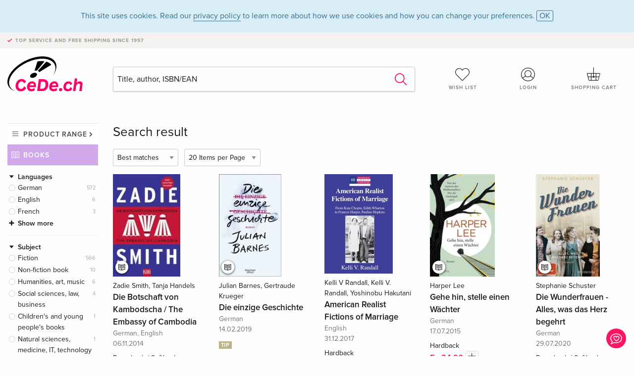

--- FILE ---
content_type: text/html;charset=utf-8
request_url: https://www.cede.ch/en/books/?topic_id=42237&content_type=3
body_size: 7753
content:
<!doctype html>
<html class="no-js env-production" lang="en">
<head>
<!-- Global Meta Tags -->
<meta charset="utf-8"/>
<meta http-equiv="x-ua-compatible" content="ie=edge">
<meta name="viewport" content="width=device-width, initial-scale=1.0">
<meta name='viewport' content='initial-scale=1, viewport-fit=cover'>
<meta name="description" content="">
<title>Search result - Books - CeDe.ch</title>
<link rel="stylesheet" type="text/css" href="/assets/css/app.css?v=20241108">
<!-- Icons -->
<link rel="apple-touch-icon" sizes="57x57" href="/assets/img/apple-icon-57x57.png">
<link rel="apple-touch-icon" sizes="60x60" href="/assets/img/apple-icon-60x60.png">
<link rel="apple-touch-icon" sizes="72x72" href="/assets/img/apple-icon-72x72.png">
<link rel="apple-touch-icon" sizes="76x76" href="/assets/img/apple-icon-76x76.png">
<link rel="apple-touch-icon" sizes="114x114" href="/assets/img/apple-icon-114x114.png">
<link rel="apple-touch-icon" sizes="120x120" href="/assets/img/apple-icon-120x120.png">
<link rel="apple-touch-icon" sizes="144x144" href="/assets/img/apple-icon-144x144.png">
<link rel="apple-touch-icon" sizes="152x152" href="/assets/img/apple-icon-152x152.png">
<link rel="apple-touch-icon" sizes="180x180" href="/assets/img/apple-icon-180x180.png">
<link rel="icon" type="image/png" sizes="192x192" href="/assets/img/android-icon-192x192.png">
<link rel="icon" type="image/png" sizes="32x32" href="/assets/img/favicon-32x32.png">
<link rel="icon" type="image/png" sizes="96x96" href="/assets/img/favicon-96x96.png">
<link rel="icon" type="image/png" sizes="16x16" href="/assets/img/favicon-16x16.png">
<meta name="msapplication-TileColor" content="#ffffff">
<meta name="msapplication-TileImage" content="/assets/img/ms-icon-144x144.png">
<meta name="theme-color" content="#ffffff">
<link rel="icon" href="/assets/img/favicon.ico">
</head>
<body id="top" data-magellan-target="top">
<span class="feedback"><a href="#" data-open="contact-form"><img src="/assets/img/cede-feedback-icon.svg" alt="Do you have feedback on our shop?"></a></span>
<div class="reveal" id="contact-form" data-reveal>
<h3>Your contact at CeDe</h3>
<p>Any questions, tips, praise or criticism? Your feedback helps us to make CeDe.ch even better. That's why we are pleased to receive every message and answer all our emails quickly, competently and willingly. Thank you!</p>
<form method="post" action="?method=sendContactForm" id="main-contact" class="ajax inline-form">
<label>
<span class="input-label">First name <span>*</span></span>
<input type="text" name="firstname" value="" required>
<span class="input-error"></span>
</label>
<label>
<span class="input-label">Lastname <span>*</span></span>
<input type="text" name="lastname" value="" required>
<span class="input-error"></span>
</label>
<label>
<span class="input-label">E-mail <span>*</span></span>
<input type="email" name="email" value="" required>
<span class="input-error"></span>
</label>
<label>
<span class="input-label">Customer number</span>
<input type="text" name="kundennummer" value="">
<span class="input-error"></span>
</label>
<label>
<span class="input-label">Order number</span>
<input type="text" name="ordernr">
<span class="input-error"></span>
</label>
<label>
<span class="input-label">Subject</span>
<select name="subject">
<option value="">Select...</option>
<option value="article">Question about an item</option>
<option value="order">Question about an order</option>
<option value="invoice">Question about an invoice (accounting)</option>
<option value="shop">Question / Feedback to the shop (use/technology)</option>
<option value="other">other</option>
</select>
<span class="input-error"></span>
</label>
<label>
<span class="input-label">Message <span>*</span></span>
<textarea name="message" rows="5" placeholder="Your message to us..." maxlength="4000" required></textarea>
</label>
<input name="navigator" type="hidden">
<div class="ajaxresponse">
<div class="message-box info">
<i class="cd cd-info-circle"></i> This form sends us technical details about your browser in addition to the current URL in the shop. This may help us to better understand your feedback. You can find detailed information about this in our
<a href="/en/cms/?trgt=privacy">Privacy statement</a>.
</div>
</div>
<div class="grid-x grid-margin-x">
<div class="small-12 medium-6 cell">
<a class="button unobtrusive expanded" data-close>Close</a>
</div>
<div class="small-12 medium-6 cell">
<script src='https://www.google.com/recaptcha/api.js?render=6Ld4PXUUAAAAADJ8fn0-nCd8na-T1vHZSfSyLLeQ&onload=grccheck&render=explicit'></script>
<button type="submit" class="button expanded js-enable" data-grc-sitekey="6Ld4PXUUAAAAADJ8fn0-nCd8na-T1vHZSfSyLLeQ" data-grc-action="support" disabled>Send</button>
</div>
<div class="small-12 cell">
<p class="terms-and-conditions"><small>By submitting this form you agree to our <a href="/en/cms/?trgt=privacy" rel="nofollow" target="_blank">data privacy statement</a>.</small></p>
</div>
</div>
</form>
<button class="close-button" data-close aria-label="Close" type="button">
<span aria-hidden="true">&times;</span>
</button>
</div>
<header>
<div class="message-box info persistent" id="cookieAgree">
<div class="grid-container">
<p>This site uses cookies. Read our <a href="/en/cms/?trgt=privacy">privacy policy</a> to learn more about how we use cookies and how you can change your preferences. <a href="#" class="agree close-message-box">OK</a></p>
</div>
</div>
<div class="advantages">
<div class="grid-container">
<div class="grid-x">
<div class="small-10 cell">
<p>Top service and free shipping<span> since 1997</span></p>
</div>
<div class="small-2 cell text-right">
</div>
</div>
</div>
</div>
<div class="grid-container service-nav">
<div class="grid-x grid-margin-x">
<div class="small-4 cell">
<a href="/en/" class="mobile-logo">
<img src="/assets/img/cede-logo-ch.svg" alt="CeDe.ch" title="LIVE-B35-CF">
</a>
</div>
<div class="small-8 cell text-right">
<a href="#" id="show-profile-nav"><i class="cd cd-nav-mein-profil-16"></i></a>
<a href="/en/login/?trgt=wishlist"><i class="cd cd-nav-hear-o-16"></i></a>
<a href="#" class="showcart"><i class="cd cd-nav-basket-16"></i></a>
<a href="#" id="show-main-nav"><i class="cd cd-nav-menu-16"></i></a>
</div>
</div>
</div>
<div class="logo-search-shorts">
<div class="grid-container">
<div class="grid-x grid-margin-x align-bottom">
<div class="large-2 cell logo">
<a href="/en/">
<img class="align-self-bottom" src="/assets/img/cede-logo-ch.svg" alt="CeDe.ch" title="LIVE-B35-CF">
</a>
</div>
<div class="small-12 large-6 cell">
<form id="search" action="/en/books/" method="get" data-ac-source="?method=autocomplete&branch=3&subbranch=0">
<input type="search" name="search" id="shopsearch" placeholder="Title, author, ISBN/EAN" value="">
<button type="submit" class="search-submit"><i class="cd cd-search"></i></button>
</form>
</div>
<div class="large-4 cell shorts">
<div class="grid-x">
<div class="small-3 large-4 cell wishlist">
<a href="/en/login/?trgt=wishlist"><i class="cd cd-basket-main-262"></i>Wish list</a>
</div>
<div class="small-3 large-4 cell myaccount">
<a href="/en/login/"><i class="cd cd-konto-main-26"></i>Login</a>
</div>
<div class="small-3 large-4 cell cart">
<a href="#" class="showcart"><i class="cd cd-basket-main-26"></i>Shopping cart</a>
</div>
</div>
</div>
</div>
</div>
</div>
<div id="embedded-cart">
</div>
</header>
<div class="grid-container main-content">
<div class="branch">
<div class="grid-x grid-margin-x">
<div class="large-2 nav-container cell">
<div class="navigation">
<nav class="sub">
<ul>
<li class="assortment has-subnav"><a href="#">Product range</a>
<ul>
<li class="music"><a href="/en/music/">Music</a>
<li class="movies"><a href="/en/movies/">Movies</a></li>
<li class="games"><a href="/en/games/">Games</a></li>
<li class="books"><a href="/en/books/">Books</a></li>
<li class="merch"><a href="/en/merchandise/">Merchandise</a></li>
<li class="toys"><a href="/en/toys/">Toys</a></li>
<li class="accessories"><a href="/en/equipment/">Equipment</a></li>
<li class="cbd"><a href="/en/cbd/">CBD</a></li>
<li class="software"><a href="/en/software/">Software</a></li>
<li class="adults"><a href="/en/movies/?view=home&amp;branch=99&amp;branch_sub=0">18+</a></li>
</ul>
</li>
<li class="books"><a href="/en/books/">Books</a>
</li>
<li class="books-current"></li>
</ul>
</nav>
<div class="branch-filter">
<div class="group">
<span class="group-title opened" id="facet-language">Languages</span>
<div class="filter-list">
<ul class="reduced" id="languages-books">
<li><span><a href="?topic%5Fid=42237&content%5Ftype=3&language=ger" rel="nofollow" class="radio wide">German <span class="count">572</span></a></span></li>
<li><span><a href="?topic%5Fid=42237&content%5Ftype=3&language=eng" rel="nofollow" class="radio wide">English <span class="count">6</span></a></span></li>
<li><span><a href="?topic%5Fid=42237&content%5Ftype=3&language=fre" rel="nofollow" class="radio wide">French <span class="count">3</span></a></span></li>
<li class="hide"><hr></li>
<li class="hide"><span><a href="?topic%5Fid=42237&content%5Ftype=3&language=chi" rel="nofollow" class="radio wide">Chinese <span class="count">1</span></a></span></li>
<li class="hide"><span><a href="?topic%5Fid=42237&content%5Ftype=3&language=pol" rel="nofollow" class="radio wide">Polish <span class="count">1</span></a></span></li>
</ul>
</div>
</div>
<div class="group">
<span class="group-title opened" id="facet-category">Subject</span>
<div class="filter-list">
<ul id="categories-books">
<li><span><a href="?topic%5Fid=42237&content%5Ftype=3&cat_level1=1" rel="nofollow" class="radio wide">Fiction</a> <span class="count">566</span></span>
</li>
<li><span><a href="?topic%5Fid=42237&content%5Ftype=3&cat_level1=9" rel="nofollow" class="radio wide">Non-fiction book</a> <span class="count">10</span></span>
</li>
<li><span><a href="?topic%5Fid=42237&content%5Ftype=3&cat_level1=5" rel="nofollow" class="radio wide">Humanities, art, music</a> <span class="count">6</span></span>
</li>
<li><span><a href="?topic%5Fid=42237&content%5Ftype=3&cat_level1=7" rel="nofollow" class="radio wide">Social sciences, law, business</a> <span class="count">4</span></span>
</li>
<li><span><a href="?topic%5Fid=42237&content%5Ftype=3&cat_level1=2" rel="nofollow" class="radio wide">Children's and young people's books</a> <span class="count">1</span></span>
</li>
<li><span><a href="?topic%5Fid=42237&content%5Ftype=3&cat_level1=6" rel="nofollow" class="radio wide">Natural sciences, medicine, IT, technology</a> <span class="count">1</span></span>
</li>
</ul>
</div>
</div>
<div class="group">
<span class="group-title opened" id="facet-product-form-group">Format</span>
<div class="filter-list">
<ul>
<li><span><a href="?topic%5Fid=42237&content%5Ftype=3&product_form_group=1" rel="nofollow" class="radio wide">Paperback / Softback</a> <span class="count">314</span></span></li>
<li><span><a href="?topic%5Fid=42237&content%5Ftype=3&product_form_group=2" rel="nofollow" class="radio wide">Hardback</a> <span class="count">194</span></span></li>
<li><span><a href="?topic%5Fid=42237&content%5Ftype=3&product_form_group=3" rel="nofollow" class="radio wide">Audio book</a> <span class="count">69</span></span></li>
<li><span><a href="?topic%5Fid=42237&content%5Ftype=3&product_form_group=0" rel="nofollow" class="radio wide">other</a> <span class="count">1</span></span></li>
</ul>
</div>
</div>
<div class="group">
<span class="group-title opened" id="facet-product-form-group">Availabity</span>
<div class="filter-list">
<ul>
<li><span><a href="?topic%5Fid=42237&content%5Ftype=3&availability=1" rel="nofollow" class="radio wide">available</a> <span class="count">507</span></span></li>
<li><span><a href="?topic%5Fid=42237&content%5Ftype=3&availability=2" rel="nofollow" class="radio wide">Sold out</a> <span class="count">71</span></span></li>
</ul>
</div>
</div>
<div class="group">
<span class="group-title opened" id="facet-artist">Authors</span>
<div class="filter-list">
<ul>
<li><span><a href="?topic%5Fid=42237&content%5Ftype=3&artist_exact=Heinrich%20B%C3%B6ll" rel="nofollow" class="radio wide">Heinrich Böll</a> <span class="count">8</span></span></li>
<li><span><a href="?topic%5Fid=42237&content%5Ftype=3&artist_exact=Max%20Annas" rel="nofollow" class="radio wide">Max Annas</a> <span class="count">8</span></span></li>
<li><span><a href="?topic%5Fid=42237&content%5Ftype=3&artist_exact=Jane%20Austen" rel="nofollow" class="radio wide">Jane Austen</a> <span class="count">7</span></span></li>
<li><span><a href="?topic%5Fid=42237&content%5Ftype=3&artist_exact=E%20M%20Remarque" rel="nofollow" class="radio wide">E M Remarque</a> <span class="count">6</span></span></li>
<li><span><a href="?topic%5Fid=42237&content%5Ftype=3&artist_exact=E%2EM%2E%20Remarque" rel="nofollow" class="radio wide">E.M. Remarque</a> <span class="count">6</span></span></li>
<li><span><a href="?topic%5Fid=42237&content%5Ftype=3&artist_exact=Erich%20M%2E%20Remarque" rel="nofollow" class="radio wide">Erich M. Remarque</a> <span class="count">6</span></span></li>
<li><span><a href="?topic%5Fid=42237&content%5Ftype=3&artist_exact=Erich%20Maria%20Remarque" rel="nofollow" class="radio wide">Erich Maria Remarque</a> <span class="count">6</span></span></li>
<li><span><a href="?topic%5Fid=42237&content%5Ftype=3&artist_exact=Joseph%20Roth" rel="nofollow" class="radio wide">Joseph Roth</a> <span class="count">6</span></span></li>
<li><span><a href="?topic%5Fid=42237&content%5Ftype=3&artist_exact=Juli%20Zeh" rel="nofollow" class="radio wide">Juli Zeh</a> <span class="count">6</span></span></li>
<li><span><a href="?topic%5Fid=42237&content%5Ftype=3&artist_exact=Thoma%20F%20Schneider" rel="nofollow" class="radio wide">Thoma F Schneider</a> <span class="count">6</span></span></li>
</ul>
</div>
</div>
</div>
</div>
</div>
<div class="small-12 large-10 cell">
<h3 class="color1">Search result</h3>
<div class="list-tools">
<div class="grid-x grid-margin-x">
<div class="small-12 cell sorting">
<form class="sorting-form" action="?" method="get">
<input type="hidden" name="topic_id" value="42237" /><input type="hidden" name="content_type" value="3" />
<select name="sort">
<option selected="selected" value="0">Best matches</option>
<option value="2">Publication date</option>
<option value="1">Title</option>
</select>
<select name="num_products_page">
<option selected="selected" value="1">20 Items per Page</option>
<option value="2">50 Items per Page</option>
<option value="3">100 Items per Page</option>
</select>
</form>
</div>
</div>
</div>
<button class="button responsive-button" id="show-filter">Filter & Sorting</button>
<section class="tiles-box">
<div class="grid-x grid-margin-x small-up-2 medium-up-4 large-up-5 tiles" data-equalizer data-equalize-by-row="true">
<div class="product-tile cell">
<div class="grid-x align-bottom packshot">
<a href="/en/books/?id=112691232" class="mediaicon read"></a>
<div class="small-12 cell">
<a href="/en/books/?id=112691232">
<img src="https://blob.cede.ch/books/112000000/112691000/112691232_3.jpg?v=20" alt="Zadie&#x20;Smith,&#x20;Tanja&#x20;Handels&#x20;-&#x20;Die&#x20;Botschaft&#x20;von&#x20;Kambodscha&#x20;&#x2f;&#x20;The&#x20;Embassy&#x20;of&#x20;Cambodia">
</a>
</div>
</div>
<a href="/en/books/?id=112691232">
<span class="byline">Zadie Smith, Tanja Handels</span>
<span class="title">Die Botschaft von Kambodscha / The Embassy of Cambodia</span>
</a>
<span class="language">German, English</span>
<span class="release-date">06.11.2014</span>
<span class="key-info">Paperback / Softback</span>
<span class="price">Fr. 18.50 <button data-action="add-to-cart" data-method="addToCart" data-aid="128064825" data-in-stock="0"><i class="cd cd-nav-basket-16"></i></button></span>
<span class="icon-textinfo deferred no-icon"><span aria-haspopup="true" class="has-tip" data-disable-hover="false" tabindex="1" title="Will be ordered from our supplier. Shipping usually takes 4 to 7 working days (Monday to Friday, without public holidays). This information is based on advance information from our suppliers and can be complied with in most cases. The information is without guarantee." data-tooltip>4-7 working days</span></span>
</div>
<div class="product-tile cell">
<div class="grid-x align-bottom packshot">
<a href="/en/books/?id=135509731" class="mediaicon read"></a>
<div class="small-12 cell">
<a href="/en/books/?id=135509731">
<img src="https://blob.cede.ch/books/135000000/135509000/135509731_3.jpg?v=18" alt="Julian&#x20;Barnes,&#x20;Gertraude&#x20;Krueger&#x20;-&#x20;Die&#x20;einzige&#x20;Geschichte">
</a>
</div>
</div>
<a href="/en/books/?id=135509731">
<span class="byline">Julian Barnes, Gertraude Krueger</span>
<span class="title">Die einzige Geschichte</span>
</a>
<span class="language">German</span>
<span class="release-date">14.02.2019</span>
<span class="flags"><span class="flag tipp">TIP</span></span>
<span class="key-info">Hardback</span>
<span class="price">Fr. 30.90 <button data-action="add-to-cart" data-method="addToCart" data-aid="151698866" data-in-stock="0"><i class="cd cd-nav-basket-16"></i></button></span>
<span class="icon-textinfo deferred no-icon"><span aria-haspopup="true" class="has-tip" data-disable-hover="false" tabindex="1" title="Will be ordered from our supplier. Shipping usually takes 4 to 7 working days (Monday to Friday, without public holidays). This information is based on advance information from our suppliers and can be complied with in most cases. The information is without guarantee." data-tooltip>4-7 working days</span></span>
</div>
<div class="product-tile cell">
<div class="grid-x align-bottom packshot">
<div class="small-12 cell">
<a href="/en/books/?id=130584743">
<img src="https://blob.cede.ch/books/130000000/130584000/130584743_3.jpg?v=52" alt="Kelli&#x20;V&#x20;Randall,&#x20;Kelli&#x20;V.&#x20;Randall,&#x20;Yoshinobu&#x20;Hakutani&#x20;-&#x20;American&#x20;Realist&#x20;Fictions&#x20;of&#x20;Marriage">
</a>
</div>
</div>
<a href="/en/books/?id=130584743">
<span class="byline">Kelli V Randall, Kelli V. Randall, Yoshinobu Hakutani</span>
<span class="title">American Realist Fictions of Marriage</span>
</a>
<span class="language">English</span>
<span class="release-date">31.12.2017</span>
<span class="key-info">Hardback</span>
<span class="price">Fr. 136.00 <button data-action="add-to-cart" data-method="addToCart" data-aid="146776098" data-in-stock="0"><i class="cd cd-nav-basket-16"></i></button></span>
<span class="icon-textinfo deferred no-icon"><span aria-haspopup="true" class="has-tip" data-disable-hover="false" tabindex="1" title="Will be ordered from our supplier. Shipping usually takes 3 to 5 weeks. This information is based on advance information from our suppliers and can be complied with in most cases. The information is without guarantee.
" data-tooltip>3-5 weeks</span></span>
</div>
<div class="product-tile cell">
<div class="grid-x align-bottom packshot">
<a href="/en/books/?id=122045012" class="mediaicon read"></a>
<div class="small-12 cell">
<a href="/en/books/?id=122045012">
<img src="https://blob.cede.ch/books/122000000/122045000/122045012_3.jpg?v=2" alt="Harper&#x20;Lee&#x20;-&#x20;Gehe&#x20;hin,&#x20;stelle&#x20;einen&#x20;W&auml;chter">
</a>
</div>
</div>
<a href="/en/books/?id=122045012">
<span class="byline">Harper Lee</span>
<span class="title">Gehe hin, stelle einen Wächter</span>
</a>
<span class="language">German</span>
<span class="release-date">17.07.2015</span>
<span class="key-info">Hardback</span>
<span class="price on-sale">Fr. 24.90 <button data-action="add-to-cart" data-method="addToCart" data-aid="136162346" data-in-stock="0"><i class="cd cd-nav-basket-16"></i></button></span>
<span class="icon-textinfo deferred no-icon"><span aria-haspopup="true" class="has-tip" data-disable-hover="false" tabindex="1" title="Will be ordered from our supplier. Shipping usually takes 4 to 7 working days (Monday to Friday, without public holidays). This information is based on advance information from our suppliers and can be complied with in most cases. The information is without guarantee." data-tooltip>4-7 working days</span></span>
</div>
<div class="product-tile cell">
<div class="grid-x align-bottom packshot">
<a href="/en/books/?id=139597548" class="mediaicon read"></a>
<div class="small-12 cell">
<a href="/en/books/?id=139597548">
<img src="https://blob.cede.ch/books/139000000/139597000/139597548_3.jpg?v=58" alt="Stephanie&#x20;Schuster&#x20;-&#x20;Die&#x20;Wunderfrauen&#x20;-&#x20;Alles,&#x20;was&#x20;das&#x20;Herz&#x20;begehrt">
</a>
</div>
</div>
<a href="/en/books/?id=139597548">
<span class="byline">Stephanie Schuster</span>
<span class="title">Die Wunderfrauen - Alles, was das Herz begehrt</span>
</a>
<span class="language">German</span>
<span class="release-date">29.07.2020</span>
<span class="key-info">Paperback / Softback</span>
<span class="price">Fr. 21.50 <button data-action="add-to-cart" data-method="addToCart" data-aid="160498977" data-in-stock="0"><i class="cd cd-nav-basket-16"></i></button></span>
<span class="icon-textinfo deliverable no-icon"><span aria-haspopup="true" class="has-tip" data-disable-hover="false" tabindex="1" title="Will be ordered from our supplier. Shipping usually takes 1 to 3 working days (Monday to Friday, without public holidays). This information is based on advance information from our suppliers and can be complied with in most cases. The information is without guarantee." data-tooltip>1-3 working days
</span></span>
</div>
<div class="product-tile cell">
<div class="grid-x align-bottom packshot">
<a href="/en/books/?id=162381784" class="mediaicon read"></a>
<div class="small-12 cell">
<a href="/en/books/?id=162381784">
<img src="https://blob.cede.ch/books/162000000/162381000/162381784_3.jpg?v=5" alt="Arno&#x20;Frank&#x20;-&#x20;Seemann&#x20;vom&#x20;Siebener">
</a>
</div>
</div>
<a href="/en/books/?id=162381784">
<span class="byline">Arno Frank</span>
<span class="title">Seemann vom Siebener</span>
</a>
<span class="language">German</span>
<span class="release-date">01.07.2023</span>
<span class="key-info">Hardback</span>
<span class="price">Fr. 33.50 <button data-action="add-to-cart" data-method="addToCart" data-aid="183281532" data-in-stock="0"><i class="cd cd-nav-basket-16"></i></button></span>
<span class="icon-textinfo deliverable no-icon"><span aria-haspopup="true" class="has-tip" data-disable-hover="false" tabindex="1" title="Will be ordered from our supplier. Shipping usually takes 1 to 3 working days (Monday to Friday, without public holidays). This information is based on advance information from our suppliers and can be complied with in most cases. The information is without guarantee." data-tooltip>1-3 working days
</span></span>
</div>
<div class="product-tile cell">
<div class="grid-x align-bottom packshot">
<a href="/en/books/?id=136873786" class="mediaicon read"></a>
<div class="small-12 cell">
<a href="/en/books/?id=136873786">
<img src="https://blob.cede.ch/books/136000000/136873000/136873786_3.jpg" alt="Jo&#x20;Nesb&oslash;&#x20;-&#x20;Macbeth">
</a>
</div>
</div>
<a href="/en/books/?id=136873786">
<span class="byline">Jo Nesbø</span>
<span class="title">Macbeth</span>
</a>
<span class="language">German</span>
<span class="release-date">22.07.2019</span>
<span class="key-info">Paperback / Softback</span>
<span class="price">Fr. 17.50 <button data-action="add-to-cart" data-method="addToCart" data-aid="153062472" data-in-stock="0"><i class="cd cd-nav-basket-16"></i></button></span>
<span class="icon-textinfo deliverable no-icon"><span aria-haspopup="true" class="has-tip" data-disable-hover="false" tabindex="1" title="Will be ordered from our supplier. Shipping usually takes 1 to 3 working days (Monday to Friday, without public holidays). This information is based on advance information from our suppliers and can be complied with in most cases. The information is without guarantee." data-tooltip>1-3 working days
</span></span>
</div>
<div class="product-tile cell">
<div class="grid-x align-bottom packshot">
<a href="/en/books/?id=137119420" class="mediaicon read"></a>
<div class="small-12 cell">
<a href="/en/books/?id=137119420">
<img src="https://blob.cede.ch/books/137000000/137119000/137119420_3.jpg?v=19" alt="Thomas&#x20;Mullen&#x20;-&#x20;Darktown">
</a>
</div>
</div>
<a href="/en/books/?id=137119420">
<span class="byline">Thomas Mullen</span>
<span class="title">Darktown</span>
</a>
<span class="language">German</span>
<span class="release-date">08.11.2019</span>
<span class="key-info">Paperback / Softback</span>
<span class="price">Fr. 18.50 <button data-action="add-to-cart" data-method="addToCart" data-aid="153307946" data-in-stock="0"><i class="cd cd-nav-basket-16"></i></button></span>
<span class="icon-textinfo deliverable no-icon"><span aria-haspopup="true" class="has-tip" data-disable-hover="false" tabindex="1" title="Will be ordered from our supplier. Shipping usually takes 1 to 3 working days (Monday to Friday, without public holidays). This information is based on advance information from our suppliers and can be complied with in most cases. The information is without guarantee." data-tooltip>1-3 working days
</span></span>
</div>
<div class="product-tile cell">
<div class="grid-x align-bottom packshot">
<a href="/en/books/?id=140238279" class="mediaicon read"></a>
<div class="small-12 cell">
<a href="/en/books/?id=140238279">
<img src="https://blob.cede.ch/books/140000000/140238000/140238279_3.jpg?v=3" alt="Bernardine&#x20;Evaristo&#x20;-&#x20;M&auml;dchen,&#x20;Frau&#x20;etc.&#x20;-&#x20;Booker&#x20;Prize&#x20;2019">
</a>
</div>
</div>
<a href="/en/books/?id=140238279">
<span class="byline">Bernardine Evaristo</span>
<span class="title">Mädchen, Frau etc. - Booker Prize 2019</span>
</a>
<span class="language">German</span>
<span class="release-date">24.01.2022</span>
<span class="key-info">Hardback</span>
<span class="price">Fr. 34.50 <button data-action="add-to-cart" data-method="addToCart" data-aid="161139746" data-in-stock="0"><i class="cd cd-nav-basket-16"></i></button></span>
<span class="icon-textinfo deferred no-icon"><span aria-haspopup="true" class="has-tip" data-disable-hover="false" tabindex="1" title="Will be ordered from our supplier. Shipping usually takes 4 to 7 working days (Monday to Friday, without public holidays). This information is based on advance information from our suppliers and can be complied with in most cases. The information is without guarantee." data-tooltip>4-7 working days</span></span>
</div>
<div class="product-tile cell">
<div class="grid-x align-bottom packshot">
<a href="/en/books/?id=138577651" class="mediaicon read"></a>
<div class="small-12 cell">
<a href="/en/books/?id=138577651">
<img src="https://blob.cede.ch/books/138000000/138577000/138577651_3.jpg?v=2" alt="Anna&#x20;Burns&#x20;-&#x20;Milchmann">
</a>
</div>
</div>
<a href="/en/books/?id=138577651">
<span class="byline">Anna Burns</span>
<span class="title">Milchmann</span>
</a>
<span class="language">German</span>
<span class="release-date">05.05.2020</span>
<span class="key-info">Hardback</span>
<span class="price">Fr. 34.50 <button data-action="add-to-cart" data-method="addToCart" data-aid="154766343" data-in-stock="0"><i class="cd cd-nav-basket-16"></i></button></span>
<span class="icon-textinfo deferred no-icon"><span aria-haspopup="true" class="has-tip" data-disable-hover="false" tabindex="1" title="Will be ordered from our supplier. Shipping usually takes 4 to 7 working days (Monday to Friday, without public holidays). This information is based on advance information from our suppliers and can be complied with in most cases. The information is without guarantee." data-tooltip>4-7 working days</span></span>
</div>
<div class="product-tile cell">
<div class="grid-x align-bottom packshot">
<a href="/en/books/?id=139439185" class="mediaicon read"></a>
<div class="small-12 cell">
<a href="/en/books/?id=139439185">
<img src="https://blob.cede.ch/books/139000000/139439000/139439185_3.jpg?v=23" alt="Aravind&#x20;Adiga&#x20;-&#x20;Amnestie">
</a>
</div>
</div>
<a href="/en/books/?id=139439185">
<span class="byline">Aravind Adiga</span>
<span class="title">Amnestie</span>
</a>
<span class="language">German</span>
<span class="release-date">17.09.2020</span>
<span class="key-info">Hardback</span>
<span class="price">Fr. 34.50 <button data-action="add-to-cart" data-method="addToCart" data-aid="160340618" data-in-stock="0"><i class="cd cd-nav-basket-16"></i></button></span>
<span class="icon-textinfo deferred no-icon"><span aria-haspopup="true" class="has-tip" data-disable-hover="false" tabindex="1" title="Will be ordered from our supplier. Shipping usually takes 1 to 2 weeks. This information is based on advance information from our suppliers and can be complied with in most cases. The information is without guarantee.
" data-tooltip>1-2 weeks</span></span>
</div>
<div class="product-tile cell">
<div class="grid-x align-bottom packshot">
<a href="/en/books/?id=128991415" class="mediaicon read"></a>
<div class="small-12 cell">
<a href="/en/books/?id=128991415">
<img src="https://blob.cede.ch/books/128000000/128991000/128991415_3.jpg" alt="Arthur&#x20;Golden&#x20;-&#x20;Die&#x20;Geisha">
</a>
</div>
</div>
<a href="/en/books/?id=128991415">
<span class="byline">Arthur Golden</span>
<span class="title">Die Geisha</span>
</a>
<span class="language">German</span>
<span class="release-date">15.01.2026</span>
<span class="key-info">Paperback / Softback</span>
<span class="price">Fr. 20.50 <button data-action="add-to-cart" data-method="addToCart" data-aid="145148408" data-in-stock="0"><i class="cd cd-nav-basket-16"></i></button></span>
<span class="icon-textinfo deliverable no-icon"><span aria-haspopup="true" class="has-tip" data-disable-hover="false" tabindex="1" title="Will be ordered from our supplier. Shipping usually takes 1 to 3 working days (Monday to Friday, without public holidays). This information is based on advance information from our suppliers and can be complied with in most cases. The information is without guarantee." data-tooltip>1-3 working days
</span></span>
</div>
<div class="product-tile cell">
<div class="grid-x align-bottom packshot">
<div class="small-12 cell">
<a href="/en/books/?id=132627199">
<img src="https://blob.cede.ch/books/132000000/132627000/132627199_2.jpg?v=2" alt="Jo&#x20;Nesb&oslash;&#x20;-&#x20;Macbeth">
</a>
</div>
</div>
<a href="/en/books/?id=132627199">
<span class="byline">Jo Nesbø</span>
<span class="title">Macbeth</span>
</a>
<span class="language">German</span>
<span class="release-date">27.08.2018</span>
<span class="key-info">Hardback</span>
<span class="price">Fr. 33.90 <button data-action="add-to-cart" data-method="addToCart" data-aid="148812904" data-in-stock="0"><i class="cd cd-nav-basket-16"></i></button></span>
<span class="icon-textinfo deferred no-icon"><span aria-haspopup="true" class="has-tip" data-disable-hover="false" tabindex="1" title="Will be ordered from our supplier. Shipping usually takes 1 to 2 weeks. This information is based on advance information from our suppliers and can be complied with in most cases. The information is without guarantee.
" data-tooltip>1-2 weeks (title will be printed to order)</span></span>
</div>
<div class="product-tile cell">
<div class="grid-x align-bottom packshot">
<a href="/en/books/?id=107223824" class="mediaicon read"></a>
<div class="small-12 cell">
<a href="/en/books/?id=107223824">
<img src="https://blob.cede.ch/books/107000000/107223000/107223824_3.jpg?v=16" alt="Uwe&#x20;Timm&#x20;-&#x20;Vogelweide">
</a>
</div>
</div>
<a href="/en/books/?id=107223824">
<span class="byline">Uwe Timm</span>
<span class="title">Vogelweide</span>
</a>
<span class="language">German</span>
<span class="release-date">15.08.2013</span>
<span class="key-info">Hardback</span>
<span class="price">Fr. 28.90 <button data-action="add-to-cart" data-method="addToCart" data-aid="126146442" data-in-stock="0"><i class="cd cd-nav-basket-16"></i></button></span>
<span class="icon-textinfo deferred no-icon"><span aria-haspopup="true" class="has-tip" data-disable-hover="false" tabindex="1" title="Will be ordered from our supplier. Shipping usually takes 4 to 7 working days (Monday to Friday, without public holidays). This information is based on advance information from our suppliers and can be complied with in most cases. The information is without guarantee." data-tooltip>4-7 working days</span></span>
</div>
<div class="product-tile cell">
<div class="grid-x align-bottom packshot">
<a href="/en/books/?id=11223174" class="mediaicon read"></a>
<div class="small-12 cell">
<a href="/en/books/?id=11223174">
<img src="https://blob.cede.ch/books/11000000/11223000/11223174_3.jpg?v=12" alt="Jan&#x20;Costin&#x20;Wagner&#x20;-&#x20;Das&#x20;Licht&#x20;in&#x20;einem&#x20;dunklen&#x20;Haus">
</a>
</div>
</div>
<a href="/en/books/?id=11223174">
<span class="byline">Jan Costin Wagner</span>
<span class="title">Das Licht in einem dunklen Haus</span>
</a>
<span class="language">German</span>
<span class="release-date">31.07.2011</span>
<span class="key-info">Hardback</span>
<span class="price">Fr. 28.90 <button data-action="add-to-cart" data-method="addToCart" data-aid="127983178" data-in-stock="0"><i class="cd cd-nav-basket-16"></i></button></span>
<span class="icon-textinfo deferred no-icon"><span aria-haspopup="true" class="has-tip" data-disable-hover="false" tabindex="1" title="Will be ordered from our supplier. Shipping usually takes 1 to 3 weeks. This information is based on advance information from our suppliers and can be complied with in most cases. The information is without guarantee.
" data-tooltip>1-3 weeks (not available at short notice)</span></span>
</div>
<div class="product-tile cell">
<div class="grid-x align-bottom packshot">
<a href="/en/books/?id=141295249" class="mediaicon read"></a>
<div class="small-12 cell">
<a href="/en/books/?id=141295249">
<img src="https://blob.cede.ch/books/141000000/141295000/141295249_3.jpg?v=1" alt="Fjodor&#x20;Dostojewski,&#x20;Fjodor&#x20;M&#x20;Dostojewski,&#x20;Fjodor&#x20;M.&#x20;Dostojewskij&#x20;-&#x20;Aufzeichnungen&#x20;aus&#x20;dem&#x20;Untergrund">
</a>
</div>
</div>
<a href="/en/books/?id=141295249">
<span class="byline">Fjodor Dostojewski, Fjodor M Dostojewski, Fjodor M. Dostojewskij</span>
<span class="title">Aufzeichnungen aus dem Untergrund</span>
</a>
<span class="language">German</span>
<span class="release-date">27.09.2021</span>
<span class="key-info">Hardback</span>
<span class="price">Fr. 34.50 <button data-action="add-to-cart" data-method="addToCart" data-aid="162195896" data-in-stock="0"><i class="cd cd-nav-basket-16"></i></button></span>
<span class="icon-textinfo deliverable no-icon"><span aria-haspopup="true" class="has-tip" data-disable-hover="false" tabindex="1" title="Will be ordered from our supplier. Shipping usually takes 1 to 3 working days (Monday to Friday, without public holidays). This information is based on advance information from our suppliers and can be complied with in most cases. The information is without guarantee." data-tooltip>1-3 working days
</span></span>
</div>
<div class="product-tile cell">
<div class="grid-x align-bottom packshot">
<a href="/en/books/?id=133451104" class="mediaicon read"></a>
<div class="small-12 cell">
<a href="/en/books/?id=133451104">
<img src="https://blob.cede.ch/books/133000000/133451000/133451104_2.jpg?v=13" alt="Eduard&#x20;von&#x20;Keyserling,&#x20;Hors&#x20;Lauinger,&#x20;Horst&#x20;Lauinger&#x20;-&#x20;Landpartie&#x20;-&#x20;Gesammelte&#x20;Erz&auml;hlungen">
</a>
</div>
</div>
<a href="/en/books/?id=133451104">
<span class="byline">Eduard von Keyserling, Hors Lauinger, Horst Lauinger</span>
<span class="title">Landpartie - Gesammelte Erzählungen</span>
</a>
<span class="language">German</span>
<span class="release-date">03.09.2018</span>
<span class="key-info">Hardback</span>
<span class="price">Fr. 38.90 <button data-action="add-to-cart" data-method="addToCart" data-aid="149640358" data-in-stock="0"><i class="cd cd-nav-basket-16"></i></button></span>
<span class="icon-textinfo deliverable no-icon"><span aria-haspopup="true" class="has-tip" data-disable-hover="false" tabindex="1" title="Will be ordered from our supplier. Shipping usually takes 1 to 3 working days (Monday to Friday, without public holidays). This information is based on advance information from our suppliers and can be complied with in most cases. The information is without guarantee." data-tooltip>1-3 working days
</span></span>
</div>
<div class="product-tile cell">
<div class="grid-x align-bottom packshot">
<a href="/en/books/?id=136979418" class="mediaicon read"></a>
<div class="small-12 cell">
<a href="/en/books/?id=136979418">
<img src="https://blob.cede.ch/books/136000000/136979000/136979418_3.jpg?v=2" alt="Ulrich&#x20;Alexander&#x20;Boschwitz,&#x20;Pete&#x20;Graf,&#x20;Peter&#x20;Graf&#x20;-&#x20;Menschen&#x20;neben&#x20;dem&#x20;Leben">
</a>
</div>
</div>
<a href="/en/books/?id=136979418">
<span class="byline">Ulrich Alexander Boschwitz, Pete Graf, Peter Graf</span>
<span class="title">Menschen neben dem Leben</span>
</a>
<span class="language">German</span>
<span class="release-date">21.09.2019</span>
<span class="key-info">Hardback</span>
<span class="price">Fr. 29.50 <button data-action="add-to-cart" data-method="addToCart" data-aid="153168013" data-in-stock="0"><i class="cd cd-nav-basket-16"></i></button></span>
<span class="icon-textinfo deliverable no-icon"><span aria-haspopup="true" class="has-tip" data-disable-hover="false" tabindex="1" title="Will be ordered from our supplier. Shipping usually takes 1 to 3 working days (Monday to Friday, without public holidays). This information is based on advance information from our suppliers and can be complied with in most cases. The information is without guarantee." data-tooltip>1-3 working days
</span></span>
</div>
<div class="product-tile cell">
<div class="grid-x align-bottom packshot">
<div class="small-12 cell">
<a href="/en/books/?id=107233944">
<img src="https://blob.cede.ch/books/107000000/107233000/107233944_3.jpg?v=15" alt="Irena&#x20;Brezna,&#x20;Irena&#x20;Brezn&aacute;&#x20;-&#x20;Die&#x20;undankbare&#x20;Fremde">
</a>
</div>
</div>
<a href="/en/books/?id=107233944">
<span class="byline">Irena Brezna, Irena Brezná</span>
<span class="title">Die undankbare Fremde</span>
</a>
<span class="language">German</span>
<span class="release-date">10.09.2013</span>
<span class="key-info">Paperback / Softback</span>
<span class="price">Fr. 14.50 <button data-action="add-to-cart" data-method="addToCart" data-aid="126150461" data-in-stock="0"><i class="cd cd-nav-basket-16"></i></button></span>
<span class="icon-textinfo deliverable no-icon"><span aria-haspopup="true" class="has-tip" data-disable-hover="false" tabindex="1" title="Will be ordered from our supplier. Shipping usually takes 1 to 3 working days (Monday to Friday, without public holidays). This information is based on advance information from our suppliers and can be complied with in most cases. The information is without guarantee." data-tooltip>1-3 working days
</span></span>
</div>
<div class="product-tile cell">
<div class="grid-x align-bottom packshot">
<a href="/en/books/?id=129107174" class="mediaicon read"></a>
<div class="small-12 cell">
<a href="/en/books/?id=129107174">
<img src="https://blob.cede.ch/books/129000000/129107000/129107174_3.jpg?v=11" alt="Meg&#x20;Wolitzer&#x20;-&#x20;Die&#x20;Ehefrau">
</a>
</div>
</div>
<a href="/en/books/?id=129107174">
<span class="byline">Meg Wolitzer</span>
<span class="title">Die Ehefrau</span>
</a>
<span class="language">German</span>
<span class="release-date">01.12.2018</span>
<span class="key-info">Paperback / Softback</span>
<span class="price">Fr. 18.50 <button data-action="add-to-cart" data-method="addToCart" data-aid="145267637" data-in-stock="0"><i class="cd cd-nav-basket-16"></i></button></span>
<span class="icon-textinfo deliverable no-icon"><span aria-haspopup="true" class="has-tip" data-disable-hover="false" tabindex="1" title="Will be ordered from our supplier. Shipping usually takes 1 to 3 working days (Monday to Friday, without public holidays). This information is based on advance information from our suppliers and can be complied with in most cases. The information is without guarantee." data-tooltip>1-3 working days
</span></span>
</div>
</div>
</section>
<div class="paging">
<div class="grid-x">
<div class="small-12 cell text-right">
<ul>
<li><a href="#" class="selected">1</a></li>
<li><a href="?topic%5Fid=42237&content%5Ftype=3&amp;paging_start=1">2</a></li>
<li><a href="?topic%5Fid=42237&content%5Ftype=3&amp;paging_start=2">3</a></li>
<li><a href="?topic%5Fid=42237&content%5Ftype=3&amp;paging_start=3">4</a></li>
<li>...</li>
<li><a href="?topic%5Fid=42237&content%5Ftype=3&amp;paging_start=28">29</a></li>
<li><a href="?topic%5Fid=42237&content%5Ftype=3&amp;paging_start=1" class="paging-next"><i class="cd cd-angle-right"></i></a></li>
</ul>
</div>
</div>
</div>
</div>
</div>
</div>
</div>
<div id="mobile-profile-nav">
<div class="grid-x grid-margin-x align-middle mobile-navigation-wrapper">
<div class="small-10 small-offset-1 medium-8 medium-offset-2 cell mobile-navigation-inner">
<ul>
<li class="my-profile has-subnav"><a href="#">Profile</a>
<ul>
<li><a href="/en/mein-account/?trgt=profile">User account</a></li>
<li><a href="/en/mein-account/?trgt=addresses">Addresses</a></li>
<li><a href="/en/mein-account/?trgt=agecheck">Age verification</a></li>
</ul>
</li>
<li class="my-orders has-subnav"><a href="#">Orders</a>
<ul>
<li><a href="/en/mein-account/?trgt=orders">Order status</a></li>
<li><a href="/en/mein-account/?trgt=ebooks">Download e-books</a></li>
</ul>
</li>
<li class="my-wallet has-subnav"><a href="#">Wallet</a>
<ul>
<li><a href="/en/mein-account/?trgt=balance">Credit</a></li>
<li><a href="/en/mein-account/?trgt=vouchers">Redeem voucher</a></li>
<li><a href="/en/mein-account/?trgt=creditcards">Method of payment</a></li>
</ul>
</li>
<li class="my-shop has-subnav"><a href="#">Your shop</a>
<ul>
<li><a href="/en/mein-account/?trgt=wishlist">Wish list</a></li>
<li><a href="/en/mein-account/?trgt=newsletter">Newsletter</a></li>
</ul>
</li>
<li class="my-research"><a href="/en/mein-account/?trgt=research">Inquiry service</a></li>
</ul>
</div>
</div>
<button class="close-button">&times;</button>
</div>
<div id="mobile-main-nav">
<div class="grid-x grid-margin-x align-middle mobile-navigation-wrapper">
<div class="small-10 small-offset-1 medium-8 medium-offset-2 cell mobile-navigation-inner">
<ul>
<li class="assortment has-subnav"><a href="#">Product range</a>
<ul>
<li class="music"><a href="/en/music/">Music</a>
<li class="movies"><a href="/en/movies/">Movies</a></li>
<li class="games"><a href="/en/games/">Games</a></li>
<li class="books"><a href="/en/books/">Books</a></li>
<li class="merch"><a href="/en/merchandise/">Merchandise</a></li>
<li class="toys"><a href="/en/toys/">Toys</a></li>
<li class="accessories"><a href="/en/equipment/">Equipment</a></li>
<li class="cbd"><a href="/en/cbd/">CBD</a></li>
<li class="software"><a href="/en/software/">Software</a></li>
<li class="adults"><a href="/en/movies/?view=home&amp;branch=99&amp;branch_sub=0">18+</a></li>
</ul>
</li>
<li class="books"><a href="/en/books/">Books</a>
</li>
<li class="books-current"></li>
</ul>
</div>
</div>
<button class="close-button">&times;</button>
</div>
<div id="mobile-filter">
<div class="grid-x grid-margin-x align-middle mobile-filter-wrapper">
<div class="small-10 small-offset-1 medium-8 medium-offset-2 cell mobile-filter-inner">
<h3>Sort</h3>
<form class="sorting-form" action="?" method="get">
<input type="hidden" name="topic_id" value="42237" /><input type="hidden" name="content_type" value="3" />
<select name="sort">
<option selected="selected" value="0">Best matches</option>
<option value="2">Publication date</option>
<option value="1">Title</option>
</select>
<select name="num_products_page">
<option selected="selected" value="1">20 Items per Page</option>
<option value="2">50 Items per Page</option>
<option value="3">100 Items per Page</option>
</select>
</form>
<h3>Article filter</h3>
<div class="branch-filter">
<div class="group">
<span class="group-title opened" id="facet-language">Languages</span>
<div class="filter-list">
<ul class="reduced" id="languages-books">
<li><span><a href="?topic%5Fid=42237&content%5Ftype=3&language=ger" rel="nofollow" class="radio wide">German <span class="count">572</span></a></span></li>
<li><span><a href="?topic%5Fid=42237&content%5Ftype=3&language=eng" rel="nofollow" class="radio wide">English <span class="count">6</span></a></span></li>
<li><span><a href="?topic%5Fid=42237&content%5Ftype=3&language=fre" rel="nofollow" class="radio wide">French <span class="count">3</span></a></span></li>
<li class="hide"><hr></li>
<li class="hide"><span><a href="?topic%5Fid=42237&content%5Ftype=3&language=chi" rel="nofollow" class="radio wide">Chinese <span class="count">1</span></a></span></li>
<li class="hide"><span><a href="?topic%5Fid=42237&content%5Ftype=3&language=pol" rel="nofollow" class="radio wide">Polish <span class="count">1</span></a></span></li>
</ul>
</div>
</div>
<div class="group">
<span class="group-title opened" id="facet-category">Subject</span>
<div class="filter-list">
<ul id="categories-books">
<li><span><a href="?topic%5Fid=42237&content%5Ftype=3&cat_level1=1" rel="nofollow" class="radio wide">Fiction</a> <span class="count">566</span></span>
</li>
<li><span><a href="?topic%5Fid=42237&content%5Ftype=3&cat_level1=9" rel="nofollow" class="radio wide">Non-fiction book</a> <span class="count">10</span></span>
</li>
<li><span><a href="?topic%5Fid=42237&content%5Ftype=3&cat_level1=5" rel="nofollow" class="radio wide">Humanities, art, music</a> <span class="count">6</span></span>
</li>
<li><span><a href="?topic%5Fid=42237&content%5Ftype=3&cat_level1=7" rel="nofollow" class="radio wide">Social sciences, law, business</a> <span class="count">4</span></span>
</li>
<li><span><a href="?topic%5Fid=42237&content%5Ftype=3&cat_level1=2" rel="nofollow" class="radio wide">Children's and young people's books</a> <span class="count">1</span></span>
</li>
<li><span><a href="?topic%5Fid=42237&content%5Ftype=3&cat_level1=6" rel="nofollow" class="radio wide">Natural sciences, medicine, IT, technology</a> <span class="count">1</span></span>
</li>
</ul>
</div>
</div>
<div class="group">
<span class="group-title opened" id="facet-product-form-group">Format</span>
<div class="filter-list">
<ul>
<li><span><a href="?topic%5Fid=42237&content%5Ftype=3&product_form_group=1" rel="nofollow" class="radio wide">Paperback / Softback</a> <span class="count">314</span></span></li>
<li><span><a href="?topic%5Fid=42237&content%5Ftype=3&product_form_group=2" rel="nofollow" class="radio wide">Hardback</a> <span class="count">194</span></span></li>
<li><span><a href="?topic%5Fid=42237&content%5Ftype=3&product_form_group=3" rel="nofollow" class="radio wide">Audio book</a> <span class="count">69</span></span></li>
<li><span><a href="?topic%5Fid=42237&content%5Ftype=3&product_form_group=0" rel="nofollow" class="radio wide">other</a> <span class="count">1</span></span></li>
</ul>
</div>
</div>
<div class="group">
<span class="group-title opened" id="facet-product-form-group">Availabity</span>
<div class="filter-list">
<ul>
<li><span><a href="?topic%5Fid=42237&content%5Ftype=3&availability=1" rel="nofollow" class="radio wide">available</a> <span class="count">507</span></span></li>
<li><span><a href="?topic%5Fid=42237&content%5Ftype=3&availability=2" rel="nofollow" class="radio wide">Sold out</a> <span class="count">71</span></span></li>
</ul>
</div>
</div>
<div class="group">
<span class="group-title opened" id="facet-artist">Authors</span>
<div class="filter-list">
<ul>
<li><span><a href="?topic%5Fid=42237&content%5Ftype=3&artist_exact=Heinrich%20B%C3%B6ll" rel="nofollow" class="radio wide">Heinrich Böll</a> <span class="count">8</span></span></li>
<li><span><a href="?topic%5Fid=42237&content%5Ftype=3&artist_exact=Max%20Annas" rel="nofollow" class="radio wide">Max Annas</a> <span class="count">8</span></span></li>
<li><span><a href="?topic%5Fid=42237&content%5Ftype=3&artist_exact=Jane%20Austen" rel="nofollow" class="radio wide">Jane Austen</a> <span class="count">7</span></span></li>
<li><span><a href="?topic%5Fid=42237&content%5Ftype=3&artist_exact=E%20M%20Remarque" rel="nofollow" class="radio wide">E M Remarque</a> <span class="count">6</span></span></li>
<li><span><a href="?topic%5Fid=42237&content%5Ftype=3&artist_exact=E%2EM%2E%20Remarque" rel="nofollow" class="radio wide">E.M. Remarque</a> <span class="count">6</span></span></li>
<li><span><a href="?topic%5Fid=42237&content%5Ftype=3&artist_exact=Erich%20M%2E%20Remarque" rel="nofollow" class="radio wide">Erich M. Remarque</a> <span class="count">6</span></span></li>
<li><span><a href="?topic%5Fid=42237&content%5Ftype=3&artist_exact=Erich%20Maria%20Remarque" rel="nofollow" class="radio wide">Erich Maria Remarque</a> <span class="count">6</span></span></li>
<li><span><a href="?topic%5Fid=42237&content%5Ftype=3&artist_exact=Joseph%20Roth" rel="nofollow" class="radio wide">Joseph Roth</a> <span class="count">6</span></span></li>
<li><span><a href="?topic%5Fid=42237&content%5Ftype=3&artist_exact=Juli%20Zeh" rel="nofollow" class="radio wide">Juli Zeh</a> <span class="count">6</span></span></li>
<li><span><a href="?topic%5Fid=42237&content%5Ftype=3&artist_exact=Thoma%20F%20Schneider" rel="nofollow" class="radio wide">Thoma F Schneider</a> <span class="count">6</span></span></li>
</ul>
</div>
</div>
</div>
</div>
</div>
<button class="close-button">&times;</button>
</div>
<footer>
<div class="grid-container">
<div class="grid-x grid-margin-x">
<div class="small-12 cell">
<img class="logo" src="/assets/img/cede-logo-ch.svg">
</div>
</div>
<div class="grid-x grid-padding-x footer-areas">
<div class="small-6 medium-3 cell">
<p class="title">Information</p>
<ul>
<li><a href="/en/cms/?trgt=contact">Contact & Imprint</a></li>
<li><a href="/en/cms/?trgt=portrait">Company profile</a></li>
<li><a href="/en/cms/?trgt=agb">General policies</a></li>
<li><a href="/en/cms/?trgt=privacy">Data privacy</a></li>
<li><a href="/en/cms/?trgt=jobs">Job vacancies</a></li>
<li><a href="/en/cms/?trgt=partner">Partner-/Affiliate Program</a></li>
<li><a href="/en/registration/">New registration</a></li>
<li><a href="/en/cms/?trgt=vouchers">Buy CeDe.ch vouchers</a></li>
</ul>
</div>
<div class="small-6 medium-3 cell">
<p class="title">Assortment</p>
<ul>
<li><a href="/en/music/">Music</a></li>
<li><a href="/en/movies/">Movies</a></li>
<li><a href="/en/games/">Games</a></li>
<li><a href="/en/books/">Books</a></li>
<li><a href="/en/merchandise/">Merchandise</a></li>
<li><a href="/en/toys/">Toys</a></li>
<li><a href="/en/equipment/">Equipment</a></li>
<li><a href="/en/cbd/">CBD</a></li>
<li><a href="/en/software/">Software</a></li>
<li><a href="/en/movies/?view=home&branch=99&branch_sub=0">18+</a></li>
</ul>
</div>
<div class="small-6 medium-3 cell">
<p class="title">Online help</p>
<ul>
<li><a href="/en/cms/?trgt=faq">Frequently asked questions (FAQ)</a></li>
<li><a href="/en/cms/?trgt=faq&id=351">Can I return goods?</a></li>
</ul>
</div>
<div class="small-6 medium-3 cell">
<p class="title">Languages</p>
<form method="get" action="/" id="lang">
<select name="rememberLang">
<option value="de" >Deutsch</option>
<option value="fr" >Français</option>
<option value="it" >Italiano</option>
<option value="en" selected>English</option>
</select>
</form>
<p class="title">Methods of payment</p>
<ul class="payment-icons">
<li><img src="/assets/img/payment-icon-grey-mastercard.svg"></li>
<li><img src="/assets/img/payment-icon-grey-postfinance.svg"></li>
<li><img src="/assets/img/payment-icon-grey-visa.svg"></li>
<li><img src="/assets/img/payment-icon-grey-twint.svg"></li>
<li><img src="/assets/img/payment-icon-grey-invoice-en.svg"></li>
</ul>
</div>
</div>
<div class="grid-x grid-padding-x">
<div class="small-12 cell text-center">
<a href="https://handelsverband.swiss/" target="_blank">
<img class="vsv" src="/assets/img/vsv-logo.png" alt="Verband des Schweizerischen Versandhandels">
</a>
</div>
</div>
<div class="grid-x grid-margin-x">
<div class="small-12 cell">
<p class="copyright">Made with <i class="cd cd-heart"></i> in Winterthur &mdash; &copy; 2026 CeDe-Shop AG</p>
</div>
</div>
</div>
</footer>
<script src="/assets/js/app.js?v=20241114" type="application/javascript"></script>
<!-- Google tag (gtag.js) -->
<script async src="https://www.googletagmanager.com/gtag/js?id=G-WSYQYD6QTK"></script>
<script>
window.dataLayer = window.dataLayer || [];
function gtag(){dataLayer.push(arguments);}
gtag('js', new Date());
gtag('config', 'G-WSYQYD6QTK');
/* google ads config */
gtag('config', 'AW-1070242929');
</script>
</body>
</html>


--- FILE ---
content_type: text/html; charset=utf-8
request_url: https://www.google.com/recaptcha/api2/anchor?ar=1&k=6Ld4PXUUAAAAADJ8fn0-nCd8na-T1vHZSfSyLLeQ&co=aHR0cHM6Ly93d3cuY2VkZS5jaDo0NDM.&hl=en&v=PoyoqOPhxBO7pBk68S4YbpHZ&size=invisible&anchor-ms=20000&execute-ms=30000&cb=yg5gr7tg4smk
body_size: 49761
content:
<!DOCTYPE HTML><html dir="ltr" lang="en"><head><meta http-equiv="Content-Type" content="text/html; charset=UTF-8">
<meta http-equiv="X-UA-Compatible" content="IE=edge">
<title>reCAPTCHA</title>
<style type="text/css">
/* cyrillic-ext */
@font-face {
  font-family: 'Roboto';
  font-style: normal;
  font-weight: 400;
  font-stretch: 100%;
  src: url(//fonts.gstatic.com/s/roboto/v48/KFO7CnqEu92Fr1ME7kSn66aGLdTylUAMa3GUBHMdazTgWw.woff2) format('woff2');
  unicode-range: U+0460-052F, U+1C80-1C8A, U+20B4, U+2DE0-2DFF, U+A640-A69F, U+FE2E-FE2F;
}
/* cyrillic */
@font-face {
  font-family: 'Roboto';
  font-style: normal;
  font-weight: 400;
  font-stretch: 100%;
  src: url(//fonts.gstatic.com/s/roboto/v48/KFO7CnqEu92Fr1ME7kSn66aGLdTylUAMa3iUBHMdazTgWw.woff2) format('woff2');
  unicode-range: U+0301, U+0400-045F, U+0490-0491, U+04B0-04B1, U+2116;
}
/* greek-ext */
@font-face {
  font-family: 'Roboto';
  font-style: normal;
  font-weight: 400;
  font-stretch: 100%;
  src: url(//fonts.gstatic.com/s/roboto/v48/KFO7CnqEu92Fr1ME7kSn66aGLdTylUAMa3CUBHMdazTgWw.woff2) format('woff2');
  unicode-range: U+1F00-1FFF;
}
/* greek */
@font-face {
  font-family: 'Roboto';
  font-style: normal;
  font-weight: 400;
  font-stretch: 100%;
  src: url(//fonts.gstatic.com/s/roboto/v48/KFO7CnqEu92Fr1ME7kSn66aGLdTylUAMa3-UBHMdazTgWw.woff2) format('woff2');
  unicode-range: U+0370-0377, U+037A-037F, U+0384-038A, U+038C, U+038E-03A1, U+03A3-03FF;
}
/* math */
@font-face {
  font-family: 'Roboto';
  font-style: normal;
  font-weight: 400;
  font-stretch: 100%;
  src: url(//fonts.gstatic.com/s/roboto/v48/KFO7CnqEu92Fr1ME7kSn66aGLdTylUAMawCUBHMdazTgWw.woff2) format('woff2');
  unicode-range: U+0302-0303, U+0305, U+0307-0308, U+0310, U+0312, U+0315, U+031A, U+0326-0327, U+032C, U+032F-0330, U+0332-0333, U+0338, U+033A, U+0346, U+034D, U+0391-03A1, U+03A3-03A9, U+03B1-03C9, U+03D1, U+03D5-03D6, U+03F0-03F1, U+03F4-03F5, U+2016-2017, U+2034-2038, U+203C, U+2040, U+2043, U+2047, U+2050, U+2057, U+205F, U+2070-2071, U+2074-208E, U+2090-209C, U+20D0-20DC, U+20E1, U+20E5-20EF, U+2100-2112, U+2114-2115, U+2117-2121, U+2123-214F, U+2190, U+2192, U+2194-21AE, U+21B0-21E5, U+21F1-21F2, U+21F4-2211, U+2213-2214, U+2216-22FF, U+2308-230B, U+2310, U+2319, U+231C-2321, U+2336-237A, U+237C, U+2395, U+239B-23B7, U+23D0, U+23DC-23E1, U+2474-2475, U+25AF, U+25B3, U+25B7, U+25BD, U+25C1, U+25CA, U+25CC, U+25FB, U+266D-266F, U+27C0-27FF, U+2900-2AFF, U+2B0E-2B11, U+2B30-2B4C, U+2BFE, U+3030, U+FF5B, U+FF5D, U+1D400-1D7FF, U+1EE00-1EEFF;
}
/* symbols */
@font-face {
  font-family: 'Roboto';
  font-style: normal;
  font-weight: 400;
  font-stretch: 100%;
  src: url(//fonts.gstatic.com/s/roboto/v48/KFO7CnqEu92Fr1ME7kSn66aGLdTylUAMaxKUBHMdazTgWw.woff2) format('woff2');
  unicode-range: U+0001-000C, U+000E-001F, U+007F-009F, U+20DD-20E0, U+20E2-20E4, U+2150-218F, U+2190, U+2192, U+2194-2199, U+21AF, U+21E6-21F0, U+21F3, U+2218-2219, U+2299, U+22C4-22C6, U+2300-243F, U+2440-244A, U+2460-24FF, U+25A0-27BF, U+2800-28FF, U+2921-2922, U+2981, U+29BF, U+29EB, U+2B00-2BFF, U+4DC0-4DFF, U+FFF9-FFFB, U+10140-1018E, U+10190-1019C, U+101A0, U+101D0-101FD, U+102E0-102FB, U+10E60-10E7E, U+1D2C0-1D2D3, U+1D2E0-1D37F, U+1F000-1F0FF, U+1F100-1F1AD, U+1F1E6-1F1FF, U+1F30D-1F30F, U+1F315, U+1F31C, U+1F31E, U+1F320-1F32C, U+1F336, U+1F378, U+1F37D, U+1F382, U+1F393-1F39F, U+1F3A7-1F3A8, U+1F3AC-1F3AF, U+1F3C2, U+1F3C4-1F3C6, U+1F3CA-1F3CE, U+1F3D4-1F3E0, U+1F3ED, U+1F3F1-1F3F3, U+1F3F5-1F3F7, U+1F408, U+1F415, U+1F41F, U+1F426, U+1F43F, U+1F441-1F442, U+1F444, U+1F446-1F449, U+1F44C-1F44E, U+1F453, U+1F46A, U+1F47D, U+1F4A3, U+1F4B0, U+1F4B3, U+1F4B9, U+1F4BB, U+1F4BF, U+1F4C8-1F4CB, U+1F4D6, U+1F4DA, U+1F4DF, U+1F4E3-1F4E6, U+1F4EA-1F4ED, U+1F4F7, U+1F4F9-1F4FB, U+1F4FD-1F4FE, U+1F503, U+1F507-1F50B, U+1F50D, U+1F512-1F513, U+1F53E-1F54A, U+1F54F-1F5FA, U+1F610, U+1F650-1F67F, U+1F687, U+1F68D, U+1F691, U+1F694, U+1F698, U+1F6AD, U+1F6B2, U+1F6B9-1F6BA, U+1F6BC, U+1F6C6-1F6CF, U+1F6D3-1F6D7, U+1F6E0-1F6EA, U+1F6F0-1F6F3, U+1F6F7-1F6FC, U+1F700-1F7FF, U+1F800-1F80B, U+1F810-1F847, U+1F850-1F859, U+1F860-1F887, U+1F890-1F8AD, U+1F8B0-1F8BB, U+1F8C0-1F8C1, U+1F900-1F90B, U+1F93B, U+1F946, U+1F984, U+1F996, U+1F9E9, U+1FA00-1FA6F, U+1FA70-1FA7C, U+1FA80-1FA89, U+1FA8F-1FAC6, U+1FACE-1FADC, U+1FADF-1FAE9, U+1FAF0-1FAF8, U+1FB00-1FBFF;
}
/* vietnamese */
@font-face {
  font-family: 'Roboto';
  font-style: normal;
  font-weight: 400;
  font-stretch: 100%;
  src: url(//fonts.gstatic.com/s/roboto/v48/KFO7CnqEu92Fr1ME7kSn66aGLdTylUAMa3OUBHMdazTgWw.woff2) format('woff2');
  unicode-range: U+0102-0103, U+0110-0111, U+0128-0129, U+0168-0169, U+01A0-01A1, U+01AF-01B0, U+0300-0301, U+0303-0304, U+0308-0309, U+0323, U+0329, U+1EA0-1EF9, U+20AB;
}
/* latin-ext */
@font-face {
  font-family: 'Roboto';
  font-style: normal;
  font-weight: 400;
  font-stretch: 100%;
  src: url(//fonts.gstatic.com/s/roboto/v48/KFO7CnqEu92Fr1ME7kSn66aGLdTylUAMa3KUBHMdazTgWw.woff2) format('woff2');
  unicode-range: U+0100-02BA, U+02BD-02C5, U+02C7-02CC, U+02CE-02D7, U+02DD-02FF, U+0304, U+0308, U+0329, U+1D00-1DBF, U+1E00-1E9F, U+1EF2-1EFF, U+2020, U+20A0-20AB, U+20AD-20C0, U+2113, U+2C60-2C7F, U+A720-A7FF;
}
/* latin */
@font-face {
  font-family: 'Roboto';
  font-style: normal;
  font-weight: 400;
  font-stretch: 100%;
  src: url(//fonts.gstatic.com/s/roboto/v48/KFO7CnqEu92Fr1ME7kSn66aGLdTylUAMa3yUBHMdazQ.woff2) format('woff2');
  unicode-range: U+0000-00FF, U+0131, U+0152-0153, U+02BB-02BC, U+02C6, U+02DA, U+02DC, U+0304, U+0308, U+0329, U+2000-206F, U+20AC, U+2122, U+2191, U+2193, U+2212, U+2215, U+FEFF, U+FFFD;
}
/* cyrillic-ext */
@font-face {
  font-family: 'Roboto';
  font-style: normal;
  font-weight: 500;
  font-stretch: 100%;
  src: url(//fonts.gstatic.com/s/roboto/v48/KFO7CnqEu92Fr1ME7kSn66aGLdTylUAMa3GUBHMdazTgWw.woff2) format('woff2');
  unicode-range: U+0460-052F, U+1C80-1C8A, U+20B4, U+2DE0-2DFF, U+A640-A69F, U+FE2E-FE2F;
}
/* cyrillic */
@font-face {
  font-family: 'Roboto';
  font-style: normal;
  font-weight: 500;
  font-stretch: 100%;
  src: url(//fonts.gstatic.com/s/roboto/v48/KFO7CnqEu92Fr1ME7kSn66aGLdTylUAMa3iUBHMdazTgWw.woff2) format('woff2');
  unicode-range: U+0301, U+0400-045F, U+0490-0491, U+04B0-04B1, U+2116;
}
/* greek-ext */
@font-face {
  font-family: 'Roboto';
  font-style: normal;
  font-weight: 500;
  font-stretch: 100%;
  src: url(//fonts.gstatic.com/s/roboto/v48/KFO7CnqEu92Fr1ME7kSn66aGLdTylUAMa3CUBHMdazTgWw.woff2) format('woff2');
  unicode-range: U+1F00-1FFF;
}
/* greek */
@font-face {
  font-family: 'Roboto';
  font-style: normal;
  font-weight: 500;
  font-stretch: 100%;
  src: url(//fonts.gstatic.com/s/roboto/v48/KFO7CnqEu92Fr1ME7kSn66aGLdTylUAMa3-UBHMdazTgWw.woff2) format('woff2');
  unicode-range: U+0370-0377, U+037A-037F, U+0384-038A, U+038C, U+038E-03A1, U+03A3-03FF;
}
/* math */
@font-face {
  font-family: 'Roboto';
  font-style: normal;
  font-weight: 500;
  font-stretch: 100%;
  src: url(//fonts.gstatic.com/s/roboto/v48/KFO7CnqEu92Fr1ME7kSn66aGLdTylUAMawCUBHMdazTgWw.woff2) format('woff2');
  unicode-range: U+0302-0303, U+0305, U+0307-0308, U+0310, U+0312, U+0315, U+031A, U+0326-0327, U+032C, U+032F-0330, U+0332-0333, U+0338, U+033A, U+0346, U+034D, U+0391-03A1, U+03A3-03A9, U+03B1-03C9, U+03D1, U+03D5-03D6, U+03F0-03F1, U+03F4-03F5, U+2016-2017, U+2034-2038, U+203C, U+2040, U+2043, U+2047, U+2050, U+2057, U+205F, U+2070-2071, U+2074-208E, U+2090-209C, U+20D0-20DC, U+20E1, U+20E5-20EF, U+2100-2112, U+2114-2115, U+2117-2121, U+2123-214F, U+2190, U+2192, U+2194-21AE, U+21B0-21E5, U+21F1-21F2, U+21F4-2211, U+2213-2214, U+2216-22FF, U+2308-230B, U+2310, U+2319, U+231C-2321, U+2336-237A, U+237C, U+2395, U+239B-23B7, U+23D0, U+23DC-23E1, U+2474-2475, U+25AF, U+25B3, U+25B7, U+25BD, U+25C1, U+25CA, U+25CC, U+25FB, U+266D-266F, U+27C0-27FF, U+2900-2AFF, U+2B0E-2B11, U+2B30-2B4C, U+2BFE, U+3030, U+FF5B, U+FF5D, U+1D400-1D7FF, U+1EE00-1EEFF;
}
/* symbols */
@font-face {
  font-family: 'Roboto';
  font-style: normal;
  font-weight: 500;
  font-stretch: 100%;
  src: url(//fonts.gstatic.com/s/roboto/v48/KFO7CnqEu92Fr1ME7kSn66aGLdTylUAMaxKUBHMdazTgWw.woff2) format('woff2');
  unicode-range: U+0001-000C, U+000E-001F, U+007F-009F, U+20DD-20E0, U+20E2-20E4, U+2150-218F, U+2190, U+2192, U+2194-2199, U+21AF, U+21E6-21F0, U+21F3, U+2218-2219, U+2299, U+22C4-22C6, U+2300-243F, U+2440-244A, U+2460-24FF, U+25A0-27BF, U+2800-28FF, U+2921-2922, U+2981, U+29BF, U+29EB, U+2B00-2BFF, U+4DC0-4DFF, U+FFF9-FFFB, U+10140-1018E, U+10190-1019C, U+101A0, U+101D0-101FD, U+102E0-102FB, U+10E60-10E7E, U+1D2C0-1D2D3, U+1D2E0-1D37F, U+1F000-1F0FF, U+1F100-1F1AD, U+1F1E6-1F1FF, U+1F30D-1F30F, U+1F315, U+1F31C, U+1F31E, U+1F320-1F32C, U+1F336, U+1F378, U+1F37D, U+1F382, U+1F393-1F39F, U+1F3A7-1F3A8, U+1F3AC-1F3AF, U+1F3C2, U+1F3C4-1F3C6, U+1F3CA-1F3CE, U+1F3D4-1F3E0, U+1F3ED, U+1F3F1-1F3F3, U+1F3F5-1F3F7, U+1F408, U+1F415, U+1F41F, U+1F426, U+1F43F, U+1F441-1F442, U+1F444, U+1F446-1F449, U+1F44C-1F44E, U+1F453, U+1F46A, U+1F47D, U+1F4A3, U+1F4B0, U+1F4B3, U+1F4B9, U+1F4BB, U+1F4BF, U+1F4C8-1F4CB, U+1F4D6, U+1F4DA, U+1F4DF, U+1F4E3-1F4E6, U+1F4EA-1F4ED, U+1F4F7, U+1F4F9-1F4FB, U+1F4FD-1F4FE, U+1F503, U+1F507-1F50B, U+1F50D, U+1F512-1F513, U+1F53E-1F54A, U+1F54F-1F5FA, U+1F610, U+1F650-1F67F, U+1F687, U+1F68D, U+1F691, U+1F694, U+1F698, U+1F6AD, U+1F6B2, U+1F6B9-1F6BA, U+1F6BC, U+1F6C6-1F6CF, U+1F6D3-1F6D7, U+1F6E0-1F6EA, U+1F6F0-1F6F3, U+1F6F7-1F6FC, U+1F700-1F7FF, U+1F800-1F80B, U+1F810-1F847, U+1F850-1F859, U+1F860-1F887, U+1F890-1F8AD, U+1F8B0-1F8BB, U+1F8C0-1F8C1, U+1F900-1F90B, U+1F93B, U+1F946, U+1F984, U+1F996, U+1F9E9, U+1FA00-1FA6F, U+1FA70-1FA7C, U+1FA80-1FA89, U+1FA8F-1FAC6, U+1FACE-1FADC, U+1FADF-1FAE9, U+1FAF0-1FAF8, U+1FB00-1FBFF;
}
/* vietnamese */
@font-face {
  font-family: 'Roboto';
  font-style: normal;
  font-weight: 500;
  font-stretch: 100%;
  src: url(//fonts.gstatic.com/s/roboto/v48/KFO7CnqEu92Fr1ME7kSn66aGLdTylUAMa3OUBHMdazTgWw.woff2) format('woff2');
  unicode-range: U+0102-0103, U+0110-0111, U+0128-0129, U+0168-0169, U+01A0-01A1, U+01AF-01B0, U+0300-0301, U+0303-0304, U+0308-0309, U+0323, U+0329, U+1EA0-1EF9, U+20AB;
}
/* latin-ext */
@font-face {
  font-family: 'Roboto';
  font-style: normal;
  font-weight: 500;
  font-stretch: 100%;
  src: url(//fonts.gstatic.com/s/roboto/v48/KFO7CnqEu92Fr1ME7kSn66aGLdTylUAMa3KUBHMdazTgWw.woff2) format('woff2');
  unicode-range: U+0100-02BA, U+02BD-02C5, U+02C7-02CC, U+02CE-02D7, U+02DD-02FF, U+0304, U+0308, U+0329, U+1D00-1DBF, U+1E00-1E9F, U+1EF2-1EFF, U+2020, U+20A0-20AB, U+20AD-20C0, U+2113, U+2C60-2C7F, U+A720-A7FF;
}
/* latin */
@font-face {
  font-family: 'Roboto';
  font-style: normal;
  font-weight: 500;
  font-stretch: 100%;
  src: url(//fonts.gstatic.com/s/roboto/v48/KFO7CnqEu92Fr1ME7kSn66aGLdTylUAMa3yUBHMdazQ.woff2) format('woff2');
  unicode-range: U+0000-00FF, U+0131, U+0152-0153, U+02BB-02BC, U+02C6, U+02DA, U+02DC, U+0304, U+0308, U+0329, U+2000-206F, U+20AC, U+2122, U+2191, U+2193, U+2212, U+2215, U+FEFF, U+FFFD;
}
/* cyrillic-ext */
@font-face {
  font-family: 'Roboto';
  font-style: normal;
  font-weight: 900;
  font-stretch: 100%;
  src: url(//fonts.gstatic.com/s/roboto/v48/KFO7CnqEu92Fr1ME7kSn66aGLdTylUAMa3GUBHMdazTgWw.woff2) format('woff2');
  unicode-range: U+0460-052F, U+1C80-1C8A, U+20B4, U+2DE0-2DFF, U+A640-A69F, U+FE2E-FE2F;
}
/* cyrillic */
@font-face {
  font-family: 'Roboto';
  font-style: normal;
  font-weight: 900;
  font-stretch: 100%;
  src: url(//fonts.gstatic.com/s/roboto/v48/KFO7CnqEu92Fr1ME7kSn66aGLdTylUAMa3iUBHMdazTgWw.woff2) format('woff2');
  unicode-range: U+0301, U+0400-045F, U+0490-0491, U+04B0-04B1, U+2116;
}
/* greek-ext */
@font-face {
  font-family: 'Roboto';
  font-style: normal;
  font-weight: 900;
  font-stretch: 100%;
  src: url(//fonts.gstatic.com/s/roboto/v48/KFO7CnqEu92Fr1ME7kSn66aGLdTylUAMa3CUBHMdazTgWw.woff2) format('woff2');
  unicode-range: U+1F00-1FFF;
}
/* greek */
@font-face {
  font-family: 'Roboto';
  font-style: normal;
  font-weight: 900;
  font-stretch: 100%;
  src: url(//fonts.gstatic.com/s/roboto/v48/KFO7CnqEu92Fr1ME7kSn66aGLdTylUAMa3-UBHMdazTgWw.woff2) format('woff2');
  unicode-range: U+0370-0377, U+037A-037F, U+0384-038A, U+038C, U+038E-03A1, U+03A3-03FF;
}
/* math */
@font-face {
  font-family: 'Roboto';
  font-style: normal;
  font-weight: 900;
  font-stretch: 100%;
  src: url(//fonts.gstatic.com/s/roboto/v48/KFO7CnqEu92Fr1ME7kSn66aGLdTylUAMawCUBHMdazTgWw.woff2) format('woff2');
  unicode-range: U+0302-0303, U+0305, U+0307-0308, U+0310, U+0312, U+0315, U+031A, U+0326-0327, U+032C, U+032F-0330, U+0332-0333, U+0338, U+033A, U+0346, U+034D, U+0391-03A1, U+03A3-03A9, U+03B1-03C9, U+03D1, U+03D5-03D6, U+03F0-03F1, U+03F4-03F5, U+2016-2017, U+2034-2038, U+203C, U+2040, U+2043, U+2047, U+2050, U+2057, U+205F, U+2070-2071, U+2074-208E, U+2090-209C, U+20D0-20DC, U+20E1, U+20E5-20EF, U+2100-2112, U+2114-2115, U+2117-2121, U+2123-214F, U+2190, U+2192, U+2194-21AE, U+21B0-21E5, U+21F1-21F2, U+21F4-2211, U+2213-2214, U+2216-22FF, U+2308-230B, U+2310, U+2319, U+231C-2321, U+2336-237A, U+237C, U+2395, U+239B-23B7, U+23D0, U+23DC-23E1, U+2474-2475, U+25AF, U+25B3, U+25B7, U+25BD, U+25C1, U+25CA, U+25CC, U+25FB, U+266D-266F, U+27C0-27FF, U+2900-2AFF, U+2B0E-2B11, U+2B30-2B4C, U+2BFE, U+3030, U+FF5B, U+FF5D, U+1D400-1D7FF, U+1EE00-1EEFF;
}
/* symbols */
@font-face {
  font-family: 'Roboto';
  font-style: normal;
  font-weight: 900;
  font-stretch: 100%;
  src: url(//fonts.gstatic.com/s/roboto/v48/KFO7CnqEu92Fr1ME7kSn66aGLdTylUAMaxKUBHMdazTgWw.woff2) format('woff2');
  unicode-range: U+0001-000C, U+000E-001F, U+007F-009F, U+20DD-20E0, U+20E2-20E4, U+2150-218F, U+2190, U+2192, U+2194-2199, U+21AF, U+21E6-21F0, U+21F3, U+2218-2219, U+2299, U+22C4-22C6, U+2300-243F, U+2440-244A, U+2460-24FF, U+25A0-27BF, U+2800-28FF, U+2921-2922, U+2981, U+29BF, U+29EB, U+2B00-2BFF, U+4DC0-4DFF, U+FFF9-FFFB, U+10140-1018E, U+10190-1019C, U+101A0, U+101D0-101FD, U+102E0-102FB, U+10E60-10E7E, U+1D2C0-1D2D3, U+1D2E0-1D37F, U+1F000-1F0FF, U+1F100-1F1AD, U+1F1E6-1F1FF, U+1F30D-1F30F, U+1F315, U+1F31C, U+1F31E, U+1F320-1F32C, U+1F336, U+1F378, U+1F37D, U+1F382, U+1F393-1F39F, U+1F3A7-1F3A8, U+1F3AC-1F3AF, U+1F3C2, U+1F3C4-1F3C6, U+1F3CA-1F3CE, U+1F3D4-1F3E0, U+1F3ED, U+1F3F1-1F3F3, U+1F3F5-1F3F7, U+1F408, U+1F415, U+1F41F, U+1F426, U+1F43F, U+1F441-1F442, U+1F444, U+1F446-1F449, U+1F44C-1F44E, U+1F453, U+1F46A, U+1F47D, U+1F4A3, U+1F4B0, U+1F4B3, U+1F4B9, U+1F4BB, U+1F4BF, U+1F4C8-1F4CB, U+1F4D6, U+1F4DA, U+1F4DF, U+1F4E3-1F4E6, U+1F4EA-1F4ED, U+1F4F7, U+1F4F9-1F4FB, U+1F4FD-1F4FE, U+1F503, U+1F507-1F50B, U+1F50D, U+1F512-1F513, U+1F53E-1F54A, U+1F54F-1F5FA, U+1F610, U+1F650-1F67F, U+1F687, U+1F68D, U+1F691, U+1F694, U+1F698, U+1F6AD, U+1F6B2, U+1F6B9-1F6BA, U+1F6BC, U+1F6C6-1F6CF, U+1F6D3-1F6D7, U+1F6E0-1F6EA, U+1F6F0-1F6F3, U+1F6F7-1F6FC, U+1F700-1F7FF, U+1F800-1F80B, U+1F810-1F847, U+1F850-1F859, U+1F860-1F887, U+1F890-1F8AD, U+1F8B0-1F8BB, U+1F8C0-1F8C1, U+1F900-1F90B, U+1F93B, U+1F946, U+1F984, U+1F996, U+1F9E9, U+1FA00-1FA6F, U+1FA70-1FA7C, U+1FA80-1FA89, U+1FA8F-1FAC6, U+1FACE-1FADC, U+1FADF-1FAE9, U+1FAF0-1FAF8, U+1FB00-1FBFF;
}
/* vietnamese */
@font-face {
  font-family: 'Roboto';
  font-style: normal;
  font-weight: 900;
  font-stretch: 100%;
  src: url(//fonts.gstatic.com/s/roboto/v48/KFO7CnqEu92Fr1ME7kSn66aGLdTylUAMa3OUBHMdazTgWw.woff2) format('woff2');
  unicode-range: U+0102-0103, U+0110-0111, U+0128-0129, U+0168-0169, U+01A0-01A1, U+01AF-01B0, U+0300-0301, U+0303-0304, U+0308-0309, U+0323, U+0329, U+1EA0-1EF9, U+20AB;
}
/* latin-ext */
@font-face {
  font-family: 'Roboto';
  font-style: normal;
  font-weight: 900;
  font-stretch: 100%;
  src: url(//fonts.gstatic.com/s/roboto/v48/KFO7CnqEu92Fr1ME7kSn66aGLdTylUAMa3KUBHMdazTgWw.woff2) format('woff2');
  unicode-range: U+0100-02BA, U+02BD-02C5, U+02C7-02CC, U+02CE-02D7, U+02DD-02FF, U+0304, U+0308, U+0329, U+1D00-1DBF, U+1E00-1E9F, U+1EF2-1EFF, U+2020, U+20A0-20AB, U+20AD-20C0, U+2113, U+2C60-2C7F, U+A720-A7FF;
}
/* latin */
@font-face {
  font-family: 'Roboto';
  font-style: normal;
  font-weight: 900;
  font-stretch: 100%;
  src: url(//fonts.gstatic.com/s/roboto/v48/KFO7CnqEu92Fr1ME7kSn66aGLdTylUAMa3yUBHMdazQ.woff2) format('woff2');
  unicode-range: U+0000-00FF, U+0131, U+0152-0153, U+02BB-02BC, U+02C6, U+02DA, U+02DC, U+0304, U+0308, U+0329, U+2000-206F, U+20AC, U+2122, U+2191, U+2193, U+2212, U+2215, U+FEFF, U+FFFD;
}

</style>
<link rel="stylesheet" type="text/css" href="https://www.gstatic.com/recaptcha/releases/PoyoqOPhxBO7pBk68S4YbpHZ/styles__ltr.css">
<script nonce="_aqITBAg_jlFPxyQeaTsng" type="text/javascript">window['__recaptcha_api'] = 'https://www.google.com/recaptcha/api2/';</script>
<script type="text/javascript" src="https://www.gstatic.com/recaptcha/releases/PoyoqOPhxBO7pBk68S4YbpHZ/recaptcha__en.js" nonce="_aqITBAg_jlFPxyQeaTsng">
      
    </script></head>
<body><div id="rc-anchor-alert" class="rc-anchor-alert"></div>
<input type="hidden" id="recaptcha-token" value="[base64]">
<script type="text/javascript" nonce="_aqITBAg_jlFPxyQeaTsng">
      recaptcha.anchor.Main.init("[\x22ainput\x22,[\x22bgdata\x22,\x22\x22,\[base64]/[base64]/[base64]/[base64]/[base64]/UltsKytdPUU6KEU8MjA0OD9SW2wrK109RT4+NnwxOTI6KChFJjY0NTEyKT09NTUyOTYmJk0rMTxjLmxlbmd0aCYmKGMuY2hhckNvZGVBdChNKzEpJjY0NTEyKT09NTYzMjA/[base64]/[base64]/[base64]/[base64]/[base64]/[base64]/[base64]\x22,\[base64]\\u003d\\u003d\x22,\x22wrN4H8Khwp/CrhMcQcOJw7EzwrnDjQbCmsOQPcKlE8OnA0/DsSbCmMOKw7zCrT4wecOew6jCl8O2L0/DusOrwq45wpjDlsOsOMOSw6jCmMKXwqXCrMOvw57Cq8OHa8O4w6/[base64]/w63CkMOWwr1NZUUUw5s6DBLDiVQ1a3ERw6Ncw4cRDMK2MMK1L3jCvcKfe8OVDMK8WmjDiVhvLRYtwpVMwqIGCUcuHl0Cw6vCh8O9K8OAw7rDnsOLfsKiwrTCiTw9UsK8wrQ3wqtsZnnDh2LCh8K/[base64]/CtMKeYnUDwoBzC8O1FW0TOsKZM8O1w5rDt8Kmw4HCosOyF8KQbRJBw6jCqcKjw6hswqTDl3LCgsOtwpvCt1nCrS7DtFwUw4XCr0VOw6PCsRzDkGh7wqfDhFPDnMOYWF/CncO3wo5Za8K5BXArEsKVw759w53DusKZw5jCgSorb8O0w6jDhcKJwqx3wpAxVMKKc1XDr2TDgsKXwp/CoMKAwpZVwprDsG/CsALCiMK+w5BfVHFIenHCln7CtjnCscKpwqXDucORDsOZfsOzwpk2K8KLwoB4w4tlwpB6wrh6K8ONw7rCkjHCpcKXcWc6JcKFwobDnC1NwpNfYcKTEsOlbyzCkVlcMEPCkSR/w4Y/a8KuA8Krw7bDqX3CpgLDpMKrUsOfwrDCtVjCgkzCoG3CtypKGsK2wr/CjBMFwqFPw5vCh0dQDlwqFAw7wpzDswDDv8OHWjfCk8OeSDpWwqItwpdwwp9wwrjDhkwZw5nDlAHCj8OZNFvCoC85wqjChBILJ1TCqREwYMO2aEbCkHU7w4rDusKhwqIDZWLCu0MbHcKaC8O/wrHDohTCqGLDv8O4VMKrw6TChcOrw51/BQ/DicKeWsKxw5FlNMONw6o8wqrCi8KNKsKPw5UGw7Elb8OpTlDCo8OUwp9Tw5zCmsK0w6nDl8OKKRXDjsKvBQvCtVzCqVbChMKAw48yasOXRnhPCQw/EmcIw7DCgAcHw6rDmUrDjsOYwqo0w6zCmUgMKSPDrmkqF0LDrRoZw5ItIzXCl8O9wrvChQJXw6dIw7bCg8K4wr/CglfCl8Oiwrgrwq3Co8OMSMKmdDUIw6poMMKVQMK/Gw1BdsKVwr/CiC7DrkhKw6pkBcK+w4fCkcO2w5lFa8OHw7HDm1nCuEo4ZW8xwrhxJnLCrsKQw7oRIW8CcW01wqN8wqc1J8KSMAlBwpQyw61GSjnDh8Kmw5sxwoTChHdCdsOTUSxKbMOew7nDmMK9PcKDD8OXUMKgw71RC0dqw4h9F1nCpS/DrMKUw4gFwrEMw7Q6K1jCg8KYdxgLw4TCisKXwq8QwrvDqMOVw5kaeysnw5s/[base64]/ChiFbCsOIJcOJwprDikAgwrnDlU3Cr0TCh2bDu3rCtC/DjMK5wpRWacKrJSTCq3LDpMK8esObZCHCoGLCrCbDlBTCp8K8LDtFw6trw5vDs8O6w7LDkUnDusOZw6/CvMKjcjHDonHDhMOHIsKpQsOtVsKzdsKew6/DtMOvw5R8f2HCnzTCr8OlbsKvwrzCssO8Clo/[base64]/CusK4KW3ClUzCrMKvw4dMw57DucKeZsKvNynDoMOmOWnCr8O3wprCl8KrwoRow7XCksKgSsKFd8KtRFLDuMO4bcKdwpo4eCp9w5LDtcOwGU4ZMsOKw6Y/[base64]/Dl8KBfUDDoMKdfcKJw6gPwqTCj8OjbUTCl1NASMKhwoPCmDrCsUtjS1HCs8OiY3HClkLCp8ORCSciHkPDuzzCmcONXzTDqwrDjMO8a8KGw4c2w7PCn8KPwpB/w7TCsSJCwqbCuhHCqhjDisOLw48bQXDCt8KawoTCsBvDtsKRDMOcwo02DsOtMVTClMK3wrzDsx/DnWVCwr05FlESXlJ2w5oiw5TCgDgIR8Olw6V5csKkw4LCicOowpnDkgJVwq4tw60Tw6hVSj/ChBs7CcKXwrjDuifDsB1YLkfClcO4DcOYw4bDgnfCplpNw4YKwoDClCrDhibCncOFTMO0wr8bG27Cr8OBPMKBNsKoXMOtUsO6CsK+w6DCpQcsw41RTVQdwoh3wro3KEcKXsKIMcOOw7zDmMK+Dg7CqjpnYznDhDjCjk/DpMKqXsKUcW3ChANPQcKKwojDisKfw5MoTEBiwpQXRCXChEhIwpFCw4NHwpXCqGXDqsO6wq/Dvm3DqVR+wqjDg8OnYMOmLjvDvcKBw4Jmwr/[base64]/[base64]/w4zDlWElL8K7wrUULz/Dk3gdwrrCg8OdZsKpccKBwpwEYMOvw6XDsMKgw7xtMsK0w47Dm1ltQ8KFwrjCpVDCmsKFZ1ZmQsO1I8KVw75zVMKpwocyXmYnw7Ijwp57w4LCigbCrsKWNnAGwpgdw64jwr8fw6QHO8KrU8O9FcOfwoATw6U5wq/DmUR7wowlwrPCmHzCshZbCTBkw70qNsKXwrbDp8O8w4/DocOnw609wqAxw7x0wp5kw5fCrGbDgcKfCsKLdG5MTMKywqBNasOKDiR0TMONcQXCpQ4swoJNaMKJN3/CmQfCrsKlA8OHw5zDr3TDlj/Dm0dbN8O0w4TCqRZYYHfDhcK1EcOhw4oGw5NTw4fChcKmKHI5J0d4J8OWYcOXJ8OkZ8OKT3dPUT5nwq1BYMKcQcKXMMOmwpHDmMK3w6QywoTDow4ww71rw5DCscK/O8K6LBAUwr7ClyIhQElTQAwIw4RBYsOQw4/DhAnDv1TCu2EtIcOZAMK2w6fDi8OrRxHDjcOKcUDDmsO3OMOBCwYfZsOKwpLDgsKvwrTCrFTDt8OQNcKvw4XDt8OzQ8KaAsKkw4lOFGE2wp/ClFPCh8OtQmDDv3/CmUo9w4zDhglvGcOYwovCvWXDvgh1w4JMwrXDkmTDpDnDsWXCscKjIsOgw6d3XMOGIVjDpMOUw6jDolYvYcOIwojDpWHDjnhOJsOEWnTDg8OLcQjCrgrDqsKVPcOGwrBTMSfCvzrClzhnw6rDiR/DuMOfwrMqMwgsQhpBdRg3GMK5wogZRXvDucOuw5bDi8KSwrLDlmTCv8K4w67Dr8OYw44MbijDpmkfwpfDjsOWE8Opw6nDoiLDmngrw5wDwrZEa8O/[base64]/[base64]/CgVZKSsOXIMK3OMOqwq8HwoQNQMOtw6HCrsOJaVnDhcKjw6HCmcKhw5pCwqwkdGIWwqXDrV4sHsKAc8KncsOzw5cJfh7CtVV0W0lYwqLCh8Kawqx0CsKzFykCACIiR8O5Sw0uFsOZUMOQOkUeXcKXw7LCpcKwwqjDgMKPTTDDiMK8wpbCu2gTw7p1wq3Dpj/DqlbDpcOmwpbCpnUnc31Kwol2AhPDhlXDmHR8DQJsKMKYWcKJwq3Ctk8WPxfCm8KAw6DDqhjDocK/w6DDlBpew4wbUsOwJjlqV8OAdcOcw6HCmg/CpEk8KGrCqcKxGmcHSFp5w7/DicOMEsOIw7MHw4dXH3J6XcK3RsK0w7XDscKGKsK4w68ZwrTDtQbDisOpw7DDkHwJw7c3w4nDhsKeLWQhI8OiGcO4asOUwpBjw7d1KTjDvHQFTcKmw4V1w4PDsHDDuCTDjzbChMOGwrHCjsO2TQEXUsKQw6jDpsOHwozCvcOiLD/CtXXDh8OZQMKvw6dCwr7Cm8O5wqBQwrBSfWwSw7bCi8O1U8OGw4VkwofDnX7CrzPCmcOhw7HDj8O1V8K4w6EYwpjCqMOgwqVOwoLDpAPCvw/DvEhNwprCj2vCsQtJV8KjHcOaw6FQw7XDusK/U8KwJmxqMMODw4fDqcOtw77CpsKCwpTCp8OTP8KMdTTDk0jDtcOIw6/CscKgw6/[base64]/DjsOUwq1aImLDo3V5aQMgw5cyw67CkCxyYcONw61gPsKSRThpw5MMcMKbw4U9wqwSHFRHQMOQwr5cXG7DkcK/LMK6w4g6CcONw54ANEjDl0HCnTPDtgjDgUdGw6kzY8OEwoUmw6AycQHCv8O9B8Kew4HCiFrDjClXw53DhUbDtnLCnsObw6/DsgRLbC7DlcOBw6Ajwo0jEcOBOg7CtsOewrHDrgccIHjDusOjw7xdFF7CpcOswqEAw4XDmsKBIlhneMOgw6BXwrTCkMOiIsKMwqbCusKHw4NuZFNQw4TCnybCjMKywrzCgcKGa8OLwrPChmxHw6DCiyUYwrfCnFwXwoM7w5vDhnE+wp4Tw6PCtMOSW2XDpELCni/[base64]/[base64]/ChMK5BAHDq8KuYhXCu8KBNTInIglpGFpIJlTDnRFSwrVKwq8QMsOUX8KEwrrDgBZKAMKESn/Dr8KnwoDCncOSwpDDpsKqw4rDnyjCrsKCDMKzw7VMw6vCmzDCi2XDq3g4w7VzFMO1DHzDrsKvw4ZzTsKjG0zCpQcDw7jDsMOZXsKuwoxeNcOlwr59YcO9w68iJ8KsEcOIOS5CwpzDgh/CssOsNsKOw6jCgMOEwpU2w5rCsTHDnMKzw7DCkgXDocKGwrA0w6PDgBQEw5F2J1LDhcK0wpvCkSwUIMOEQ8KULAVyKkPDjsOGw4fCgMKrw68Pwo/[base64]/DtMKaSMOfwq0eOMK9IsO2w6c9w6tww4HCk8ONwokgw4bCqcKqw6vDqcOaHcOJw4Q+ShVuGcKiVFPDsGPDvRTDp8KlQ3wEwolTw78Fw5jCsQpswrbCn8KmwqQLIMOPwonCtgY1wpJUcmPCtztcwphySxt2QHbDgyV8ZE9Lw4UUw5tNwq7CpcOFw5vDgG7DuzFWw4/Co2lTCznCo8OrKkQ1w5NSeiDChMKmwrDDmm3Ds8K6woxnwqfDmsOENMOUwrpxw6vCqsOBWsOsUsKZw5nCsUDChsOkXsOxw4tfw68YfsOBw54DwokQw47DkRTDsFPCriR4R8O8VMObNcOOw6kiYW9MCcK1bm7CnXpmLMKNwpBMJAYXwpzDoDTDtcK/BcOcwoTDsmnDt8OSw7fCmEwPw5jCkVrDrsORw4hedMKZH8OWw6TCk2dPB8KDw5MwDsOGw55/woJ4PhJ2wqLChMKqwrI2SsO3w5jCi3Z2S8O1wrUvFMKyw7tzIsOnwqHCokDCs8OrfMOfD1/DlWNKw7TDpm3Cr2x3w54gUzFGKiMUw58SUzp+w6jDpFZjIcOBbMK5CF9CMgDDssKVwqZJwrzDoGMdwoTDsiluEMK0ScK/bEPCtnHDpMKsH8KZwr/DhsOYGMKWa8KxKCsHw6xzwrDCpCdNR8OgwoUawrnCtsOOPy3Dv8OKwpBZDVbCmz1xwonDmHXDvsO6PsOjf8OAL8OzBAXCgmMpTcO0N8OTwpvCnkJVLcKewqcsIV/[base64]/w5gSwrRFwqnCuWoNwqg9Wz5vw5fClEMBGUs9w7PDnFAaRUjDosO4UkbDucO1wpNLw6hKfMO9SjNYecOxHlhOw4p4wqMMw4XDisOqw4AiNyFAwqB/KcKWwpHCt0tbeSxlw4EMAVTCs8KXwoVZwqIgwoHDp8KTw4QxwpRFwqfDqMKOw5/CkXfDpMK4cgk2IkF3w5V7wr5DAMOWw5rDqgYyIEvChcKDw6d7w68mQsKswr11I3HCmRpIwo0ywpbCvS7DnBY4w4PDpyvCrDHCvcKCw60cLUMgwqNlc8KGU8KGw7HCoB7CphrClxfCjcOBwojDssOJXcOxFsKsw4ZqwqpFH3RHOMOcSsOFw4gxeUA/A3AnOcO3F3xSayDDocKDwrsMwpgpCzfDhsKZccO7JsO6w7zDgcKOTzNKw4HDqCxSwrZpNcKqaMKgwo/[base64]/ChcKTN8OPJ8Ofw6BjcS1qwq16BD3DhDVWcx7CgjzCjsKqw5/[base64]/ChEfDvDLDtMK7w4fDvXRfT8KtY8OZbktyD8Ocwrkawr4RVV/Dk8OrZB9WAcKWwrDCkRhKw6tJPHEhbFLCvHzCosKOw6TDisOsMSfDjMOzw4zDpsOwHDdEa2XCmMOWY3vCkBoNwpNbw6obPXLDpcOMw6ZpAnFJGcK8w4RhLMOtw51naDVeRxXChkIUWsK2wrA6wpPDvHHCpsKFwow4acKofFtTBngZwo/DqsO5Y8K2w6jDojdKSG/Co187wpQqw5PCqWRcchpywo/[base64]/[base64]/w54qwr3DvsOYw5rCg3xlaU3CsQgMw6jDh8O/[base64]/CicK6wpXDtMKew73DkSc7IMKSHUPDpVVMwprCrMKcf8OfwqbDtxXDosKBwrdbKcK7wrDDqcOKaTwKRsKFw6XCsFMaYk5Aw5fDjcK2w680ZD/Cn8Kxw7zDgMKYwo/CgTwGw5p3wq7DnhLDqcK4R3FML1Ybw7ldXsKww49tX3zDt8OPw5nDkF48GMKtJcKiw4olw6ZJNsKQEmXDjS8Nd8KUw6RQwo8/THhqwrcBaE/ChjXDhMKAw7l+CsK7WmPDoMOUw6HClinClcKtw7fCicOxZcO/A2bCqcKvw6XCoSAJe33DmmDDmjbDgMK7eAUtb8KWMMO1GHIAIDcyw7hnaRTDgUR5BXdDLMKNVR/Dk8OowqfDrBIDNsO/QQvCozrDosOsK2RRw4NtHXvDqGE/w4TCj0vDkcKiBhXChMODw5cZAcO/HMO3M0fCpgYkwpXDryLCpcK/w5PDjsKLO1g/wpFQw7EsCsKdCsO0wr3CjWAHw5/DiDRtw7TDhUXCqnsawokbR8O/SsKswog9NwvDuB4aCMK5R2nCqsK/w6dvwrViw50OwoXDoMKXw6DDm3XDg2gFLMKFTzxuOErCuUJdwrnDgSbCg8OIETUMw78aGWpww5HDkcOoDWzCvUs0ccONC8KaKsKMS8Ohwo1cwqXCtSk/[base64]/DjsKAc8K9fsOCw611w6x5wqRJwqnCohbCjlgIE8KUw6NSwq8MKhBtwroOwpPDvcKYwrTDlWBkQsKIwprCv0lgw4nDtsKzUMKMf2PCoXLDmh/[base64]/DucOlwod6w5LDksOEOz00w6XDml9AeSnCqsOzOcK9AwILZsKkDMK/VHxgw55JPRbClxnDmwrCnsKPNcO/IMKxwpNFWE5rw7F6VcOMKxIAcSDChMKsw455ESB1woFbwrLDtnnDpsOyw77Dh1F6CTwmEFNFw5NnwpFfw4shOcO/WMOEUMKPXBQsMT7CvVg5YMOkbzkCwqzCmSBGwq3DrkjCmWfCncK5w6TCmcKQMcKUEcKfECjDjkjDq8K+w7bDt8OkZDTCicKjZsKDwqrDlmfDtsKXRMKVAGpyMQ9gJMOewrLDsFTDusOrFMOFwp/CmUXCkcKJwpUVwpZ0w7ITJ8OSdRjDo8OwwqDCh8O+wqsXw50DfBvCoUVGZsORw5PCmVrDrsO+LMOyRcKHw7p4w4PDu1zDi15VE8KxGsOEVEJpIcOvd8OawrwxDMO/YCbDtMKhw4XDn8K6S3/CvXwkTsOcI3vDsMKQwpRdw7M+OzcGGsKfNcOuwrrDuMKUw4XDjsKnwpXCsSfDmMK8w6QBOxrCthLCncKXaMKVw7rDgH4bw47DswBWw6nDnxLCswBkdMOLwrQsw5INw5PClcO9w7HCu1BmIjnDpMOBelxxdMKdw688EW/CjcOKwr7CsztEw44qMldDw4EIw4bCr8OTwqpbwo/[base64]/CnXnDu27DtMOnFcO/e8OKwoc8JsKpZsKXwrh8w7/CkS4uw7MIGsO6wpnDk8OyY8O0Q8OFTzzCncKPYsOGw4hJw5V/JUMUaMKSwq/CqWDDuEzDm1LClsOSw7JuwrErwozCgURZNmh9wqFHWCbCjSZDfhvChRjCikR1HQRPWXnCg8OUHsO3TsK8w4vCij7DpMKxR8Onw7hFYsOIYV/Cp8KrZWVhbcO4D0fDrcOjXCDCksOlw7LDiMKhPMKhLcObV1J6PBzDjsKofD/[base64]/DlsKBw4DCvDbDqAPClQfDoMKnw4LClcOfKsKjw7sZEcOLTMKHS8OPC8KQw6gWw4UDw6bDmcKzwoJDFcKpw6rDkGpgbcKpw4J/woRtw7g4w6pidcOWDsOqCcO1HAkkaEdnVCDCtC7CjcKAMMOvwoZ+VHkUD8ObwpzDvg3DhXpQGcO3w7/CosKAw6jDncKocsO5w5jDoT/DvsOEwrnDpzkpHsKZwpI3woFgwpNHwrtOwpFlw54vHlN6R8KWA8KMwrJ8TsKfw7rCq8KGw7XCp8KKBcK7eRHDhcKnAHRCJMKlZCbCsMO6P8KRJFl2CMOzWl5QwoHCuGUMa8KLw4YAw4TCncKnwqDCucKdw6/[base64]/Dj8KbYVtUfi/CvcKvFMO3wqvDpsKkH8K5w6opccOAey3DnXbDmcK5bsK5w7fCrMKHwq5obmMjw41JIxrCiMKow5NfOHTDkhfCiMO+wqM+SG0ew6nCtRwHw5AVDxTDqMO6w6jCn3VLw4tzwr3CoR/Cty1Aw6DDox/DgcKAwrg8ZMKtw6fDqmTClH3Do8O+wrpuc1kCwoMDwphObMOfIsKKwp/CrjzDkjjCusKfWwZDe8Kpwo/Ct8OzwqXDucKNdDReZATDkg/[base64]/C8Knw5vCuAbCpcOHD8KjGcKFw5Zgwr1XfD9UaVPCt8O1PC/CnsO5wpbDmcKwGGYnVMOjwqc8wovCnmIGZiFvwqktw5EmHGdOWMO+w7wvfEbCiQLCky8EwpHDtMOew6ULw5TDqRQYwoDCh8O+f8OeHzxmaAx0w4HDrS7CgVJncU3DmMK+RMONw50ww5wEJsOLwqfCjAbDgT8lw70RLcKWb8KIwp/[base64]/Ck8KcwoPDuSrCuMK6bcKywovDkhvCq8Kjwq1swoHDryUlRhsGLsOGwpEHw5HCu8OhcMKewpPCn8KVw6TCr8ODJnkrHMKpVcKZTQRZAmPCtHBNwrc9Cl/[base64]/bG7DmEwsw4XCp3o3w7PDnyhowrolw6bCsCTDhE1yMsK+wrdvNcOwJcKfEMKMwrg0w5zCtxTCvsOPK0s+TwPDpG3CkApowoB/T8OtOmJWbcOqwpLCj25BwpN3wrjCkAlJw7vDtFgWcgbCucOuwoI+fcKGw4DCgcKewq1QKF3DjWETG08ABcOfFlVedXbCh8OtagFcTlIQw5vCgcK1wqXDucO5ZlNKOMOKwrgnwoUWwpjDi8O/IR7Du0J/[base64]/DqBPDv8ObGFbDj8OnKkVlw5Fmw5XDucKWT0LCkcOpNyEHX8KiHTvDkAfDsMOPEmHCvTg1FMOPwqDCiMKiK8Ohw4/CqwBswrNzw6t6HT7Cq8OsLsKqwpRcP1M6MjRnAcK/LQ54eD/DlThRJTJxw5DCszLCh8KNw5nDmcOuw4gEf2nCrsKTwoI2HxvDvMOlcC9uwoAmck5VFMOUwo3Ds8OTw55Uw7x3Qj/CgH1xMsK6w4Fif8Kyw5oWwoFxTsKsw7MmGwZnwqZ8bsO+w5JswrXDu8KOJnXDj8KWaSQjw6E/w6JPURXCmcO9C3fCriwXEGMQexcXwpNJQznDtwvDlsKuEghIBMKuHMKHwrp/[base64]/DocO6JWYVw73DmCfCnsKnRcOCEsOvwo7Ctnp0fC1Ew6VVN8KZw7UkJ8OCw6PDvWXCnA9Dw5zDumVzw7FNeFFTwpXCkMO2PTvDvsKBDMK+XsKhfsKfw6jCtX7CicK7QcOMd3TDkT/Dn8OUw6DChFNYbsOLw5lQK2wQWl3DrTMdT8KIwr9BwptcPBLCojnDomdkwpEWw57DkcKQwqrDmcOMGDx1wqQRVMKKRG1MEljCozlJcgUOwrdsTBpJREsjPlBkXCgdw540MHbCh8OIVcOswpvDkQDDv8O6AsOWY352wpzDscK/RCMjwpUcTcK/w4HCrw3DnMKKVgbCr8K9w7nCqMOTw7AjwrzCpMOlTnI3w6PClmbCtAPCuictayY7YgAxw6DCscOywqMcw4jCoMKjKXPDpMKXXE7Cn0PDpgHDviJUw6Efw4TCiTlBw6/CrBhDGVXCpSgXdlTDtRx9w4XCm8OTDMO9wovCsMOqPsOrf8KJw6RkwpBuwqjCn2PCiSkOw5XCtwlmwp7CiQTDu8O5B8KgbFt+O8Offxs4wozDocOfw69jGsKcA0HDjyTDlC/Dg8K0BSwIaMOjw6bCpDjCk8OQwoTDmGdVcGHCjcO5w6PDisOQwpLCuzdkwpjDl8OXwoN3w6d4w5xaQUoIw4DDnsKWCAPCtcKiAg7DiVjDrsOKIVNlwrZZwqR/w7Y5w7fChDZUw5cEL8Ksw4skw6DDvz9ce8OHwrLCuMOqB8OVVgUpbFQ0LB7CicOeHcOSGsOkwqA3ZsOlWsO9Y8K7ScKWwqfCvwPDmBxzXQDCosKZVCjDssOrw4TCosOiUDDDqMObWQJ4UnPDjmRBwqjCmcKITcOjQ8O6w43DohvDkEBhw4/Dm8KaGiTDil8sdAjCs3tQPRpPHEXDgkgPwrwcwoVaUDFRw7BxHsK5JMK+IcOJw6zCm8KBwqHCjFjCtgh/w51xw7o3OgfCuQrCvmwvFMO0w6goBWbCnsOKT8KKBMK3U8K+JsOxw7bDq03Cp0LDnl5sAMKyacOGKsOjw4R6PB8vw7pDVyNNRcOMazEVNsKTflsIw5XCgxMfIRdIKMOzwpsdFUXCoMOzAMO7wo/Dqh8mdcOBw5oXTcOkJDpYwp5QQjPDhsKSS8OmwrbCiHrDogw/w4lFZ8K7wpDCmmxDc8KTwoYsL8Ouwo4cw4vCocKBCwnCjcK/WmPDvCkzw6EME8KrTsOUSMKkwqJkwo/CuC5swpgRw58Aw7ARwq54SsKiG1d4wqFCwpYJFDjCgcK0w4bCvyZew5cVLsKnw4zDv8KMAQBIwqvDt0/Ckn/CscOwPjJNwr/CqWA2w5zChz1GaWzDu8KBwoo5wpXDlsONwrsmwpUROcOZw57DiUPClMOkw7vCjcOKwqBjw6snAXvDtgppwoJCw7luOlzCmi4qIsO1RBwmVT/Ch8KAwrjCtHTCr8OUw7oFEcKrJ8O/wrkXw7TCmcKyYsKVwrs/w4wAwoh+cnTDphdHwpFSw4IxwrDCqcO1LsOjwqzDpTQkw4wGQ8OmW3TCmx1Aw7YzJGVbw7TCtw1sUcO+NMOsfcKoFsKyakDCsxHDgsOHQsKFGhHCo1zDscKzM8OVw6BXG8KoUMKSwp3CnMODwpdAQ8OCw7rDqGfCmcK4wq/DvcKzY2kkPRnDk33DoisoV8KKHS7Dm8Kvw6s0LwkcwrrCm8Ktey/CsXJGwrbCmxxfR8KTdsOHw6sUwohQRTEUwpPCkx3ChMKcH1MEYTleI2LCmcOGVCDDuSzChlhiacOww5TCnsKvBh5EwrcQwq/CrWg+ZHDCvxcfwrJWwrJ4RUA/MsKtwqLCp8KXwpZ+w4TDpcOIDg/CuMOHwpBjw4fCikHCiMKcPRTCk8Oow7ttw7gAwo/CqcKwwoU7wrLCvlvDhMOywophaR/CtcKeQzLDg0QSW0PCs8ORdsKXbMOYw7hBLMKZw5pRZWdmCjXCiSo0Ghp4wqJATntIVSQFO0gcw78Qw58PwqowwpXCoy0/wpUow5doHMOHw6ELUcKCOcO9wo1/w48IOAkWwoozK8KGw4o/w5vDrnt4w4Mwe8KtWhlEwpvCrsOceMO3woUwCCoLRsKHHl3DuQZ+w7DDgsOvMGzCnjbDpMONX8K1SMO5WsODwq7CuH0Hwo0fwrvDoFDCnMOMH8O3wqHCgcO7w4cDwr5dw5w1KzfCpsKRAsKBFcOLWS/DknzDg8Kfw5PCrUMRwopvwovDp8OkwptVwq7CvsKxVMKVRMKvE8KuYlTDlXNXwonDrWVhSwzCm8OsCW1iY8OYccKJwrJ3B2XCjsKkH8KdLwTDsX3DlMKYw5zCuDt3wqE7w4JGw7HDmQXCksKzJUscwowSwoDDhcK4wrHDksO/wrRvwr/Dv8KMw43DjsKxwrLDpRzCkkNPIgY+wqrDmcODw5YdTAURXRnDsgIUJMKBw6Q8w4PDrMKFw6jDvsOfw7scw4sHP8O1wpdHw6RGLcOZwojCr1HCrMOxw5/DgMOAFsKuUsOfwpJEIsO6W8OKU33CiMK9w6zDpArCm8K4wrY6wrTCi8KUwp/CkVR2wqbDpcOCFsO2SsOwKsKcEsKjw59twoTDmcOgwprCucKdw4fDocO1NMO7w6wpwotSNsKJwrY2woLClxVdd1QVw7Zgwpp3SCFPRsOOwrbDk8Kjw6nCmxfCnAplbsKFW8O2SsKpw6vChsKGDh/Dk3MIMw/[base64]/w5LCgSM5PsOIFwgXwqPDh8OJF2TCgcK0w5xKOMKVasOIwohRw4ByYsOZwpg4PBsaNQJwdQXCjcK0FcKnMEHDv8K/LcKPY3sAwp7Cg8KHbMO0QSDDusOuw586KcKZw7Zuw4A8DxdtNcK/P0jCuRrClcOVGMO6CALCl8OJwoFhwqgywq/DiMOgwrzDnnEGwpIvwpAkbsKDFcOBBxYtPcKyw4vCtSV9XCXDpcK7aSdVHsK2bUMpwoVQeGDDvcK0csKgRy3DslbCtF4CAMKMwqYfcSUEO3rDnsOUH1fCv8OqwqR3C8KKwqDDl8OdY8OkYMKpworClsKHwr7Dpw9Iwr/Dj8KYXcKmZsKqWcKFPG/CsUnDnMOPC8OtOCcrwqxKwp7Ch0rDkEMWPsK2HHzCo2oEwoB2VhvDlA3CpgjCrU/DjsKfw7/DlcO2w5fDuzHDsnbDgMOvwrEHYcK6w7onw6LDq05IwrJpBSnDuHfDuMKNwqsFOn/CogXCn8KCaWjDrVESA1Y5w40kFsKCw7/CgsOreMKIPTdAMEIFw4Vsw7TDoMK4P2JVAMKww48/[base64]/DlMKjw6vCtWIFwr/DgMKUZUnDnyTDp8KDw6dyw6weHMK3wo5QWsO7VBXCpsKFRx7CuGjCmCFBTsKZcU3ClA/[base64]/[base64]/CocK3wovDoSA8w7nDscOyBx/Dn8OQw73DrMOFwoPCl3DCocKRdsOeS8KiwpvCqMK/[base64]/CsTTDpXHCmlN7w6TDqXrDgcKPwqY0wp5sd8K0w7TCgcOcwoBsw50kw6nDvhLCkRNdGxLCgcKWw7fCpsK3D8OIw5nCrXDDqMOKTsK/RWoxw4bCu8KICVEya8KHUTUEwpdkwrsLwrQMTsOcPQ/CssKLw5A/ZMKBThpQw6F9wpnCi1lhfcOmEBHDssOeLXzCssKTIRFLwpdyw44mfMKpw5LCrsOGIsO5Tzpaw5fDnMOdw6gGNsKTwosiw5/DrjlyXcOcKwHDj8OsUDvDjWrCiAnCisKfwoLCjcKVJi/CiMOMBQdBwpQgLyV4w6MgQ0fDnDzDij5yaMOGCcKjw5bDs33DtMOMw7fDgn3Dv1HDrwXCvcKVw68zw6o6I1VNFMKVwonCkhLCocOLwrXCqjZJQ0xTVxrDgWxWw77DnjNiw41AbQfCgMKywr3ChsOobWTDuxXCgMK6TcKveTh3wpfDqMOKw5/CgkstK8OMBMOmwpnCskjCrBvDu0/ChGHCjSFIU8KzN1ElIhBvw4lgd8O9wrQvEMK/MDAkQjHDhijChcOhNjnCmlcUH8KFdmnDr8OndnDDgcOoZ8O5Bj4lw4HCscO0XDHCmsKtLFjCiFRmwoVDwowwwrgYwo5wwoo9Ri/[base64]/wrcowrV/[base64]/[base64]/DtsKxRcK0w7TChsO3wrsIw7oHRWjDisK4GA4hwo3DkyDCt1nDnn8yFzNzwrXDvxMeF37DmGbDg8OCWB9Xw4RZHTMUcsKPXcOBMGfCuiLDkcO6w6J8wrVCfAVsw5c8w73CnRDCs288IMOLJ10awp5Aa8KmMMOjw4nDqDRNwoB+w4bChGrDiG/DqsK8ClnDjHnCh1xlw58DXQfDncKXwpcMFsO2w73DmnDCgF7CmyxQXMOTV8K9csOJIAEjH15Fwrwow4zDsQ0xAMO3wrHDoMK2wp0QUcOracKHw7Iww7AyEsObwr3DjRPDoQbCgMOyUSPCrsK5AsK7wqjCiGwnGGHDvBPCvcOIw4RvOMOVEcKFwrJvwp1SZU/CosODPsKZNAZ1w7/Dhn5kw7Q+fFrCng5Qw65mwpNZw5YSHTrCiTnDtsOZw5PCksO4w4rCtW3ClMO2wo1jw5U9w4cyXsOmZsOWPcKPdj7Ck8O2w5HDliTDqMKkwpxyw4XCqXfDpsKxwqLDt8O+woPCm8OmdsKPK8OZWnkqwocUw4V1F3HCulPChT/[base64]/wqBdaUbCqsO0CmvCgnljwqUbwphgw69vFwYxw7vDoMKDTD3DjxUzwqPCuhRyTMOOw7vCvsK2w45Dw6d1dMOjNWnCmxTDl1InPMKqwoEhwp/DogZiw5htbsKNw5LDsMKKBAbDu3FUwr3DqlgqwpZOaUXDij7ChMKQw7fCg2DDhB7DtxBmWsKTwpLCssK3wqbCnT0Ewr/DocOOVALCkcK8w4rCq8OYbjggwqDCtlEvEUwBw7fDocOLwrDCmR1qd37ClgPDg8KfXMKFW10iw6bDrcK3VcKIwpE2wqlQw53DlhHCq18ZYjDDsMOdJsK6w7wIwojCt1jDtgQyw6LCpCPCssKQOgE2EDQZNGDDgiJew6/DujbDv8OKwq/Ctw7DlsOgOcK7w5vCqcKWMsO8cGDDrXEDJsOcHW3CtMK1d8OYTMKww6PCscOKw480w57CvBbCqThtYWVeLk/DoWXDsMOfSsOAw7zCrcKxwrrCk8OewpR0UwIaMgcOSXkEZcO7wo/CiVLDvlY+w6V6w4bDhMK5w7kWw6XCucKAdhc+wpgPacOTTSLDu8OWP8K1aRFPw7fDlRXDrsKhST06EcOTwovDgj8VwoDDmMKnw55aw4TCvh9ZOcKLUMKDMj3DlsKmHxcCwrM6IcKqMmfDgCZHwrU4w7c8wqFiGQnCsA/DkFPDgR/[base64]/ChihSw4UKVEtLa8OFwrl7wrLCpMKCw7ZTdMKDBcO3a8K1EnRcw4Inw5HClsKFw5fCgl3CqGBHZUYYw7XCkFs5w4dMEcKrwo9tQMO4PwBGRHMqdMKYwoDCkiwLJsOKwr9hY8KNMsK4wpDChEgJw5/CtsKFw5Nvw5I5AcOIwpfCrlDCg8KOwovDqcORRsKXCinDgFTChzPDl8KdwrrCrcOnw49pwqU1w6vCr07CuMKsw7LCi0/[base64]/Dui/DphDDh8KMwqkUw5gMCMOowoE9w7VyOcKMwqYmU8OdD1M+P8O0AcK4USptwoYnwp7ChsK1w6RqwrTCpCzCsitkVDjDkxLDj8K+w6hcwoXDszjCrW4/wp3CocKjw4vCthNPwqHDpGPCm8K6Q8Kzw6/[base64]/DhQsTwqnCqsKBDEhxwoJJw6k1w7oow708K8Ovwo5JWm4ZKkjCsxUsH1cEwo/[base64]/wrDCqVEdT8OoNj9xw61UwonCvG7CuBvDr2TDuMORwrULw5FzwoDCicO5acOtYibCk8KhwqYNw6Bgw6EEw615wpcswqR3woArCl1fwrk5C3QMRj/CqVcYw5TDlMK1w4DDjcKFRsO0E8Ovw4pTwqQ+RnbCgWUdKnhcwqrDkzNAw5HDl8Oqwr8DAgYGwovCjcKEZEnCqcKmFMKRJizDhkM2C23DhcKqbBxbesKzGlXDgcKTc8K1YQXDnUI0w63CmsO9JcOuw43DgRjDq8O3FG/CixRCw4NTw5Rfw4FfLsOHGQEhaBQnwoAqeTzDmsK0YcOgw6bCgcKlw4cLA3bDjB7DunhGfBbDscO5a8KqwrEMDcKVaMKsbcKgwrElDylEfjPCt8K/w4RpwovDgMKmw583woF4wplnIsK6wpAOS8KCwpMLD2/CqRJvICzDqEjCjQYqw5HCvDjDs8K5w6TCtCoIa8KCbE8yWMO0ecOLwpbDqsO3wogzw4bCmsKwUFfDpmYYwprDkTQkTMKwwpIFwr/[base64]/DhcKxIMONIFrCowfDinPDk1HCgsOpwrTDisKCwo9PGcOXAA1TfHNUNy/Cq2zCjATChl7Dpl4FD8K2BsKZwq3ChRnCvH/Dh8KFZifDqcKpZ8OrwrHDgMKyesOUCcKkw60bP2EHw7/Dl2fCmsKQw5LCtmrCnVbDijVGw4HCucOXwrIIYMKCw4LDri7CgMOJbTXCr8KNw6ckeCQCFcKMBBB5w70LP8Olw4rDssKANsKtw73DpsKswpvCkTl/wpNlwrgEw5TCncOgTkbCklbCucKDODsOwqYzwpRgHMKjQQUSw4LCvMOaw58NMhoBHsKxY8KCScKBQhQ7w7xaw5FcbsKkWMOZIsORVcOJw6sxw7LDt8KzwrnCiS49IMO3w7gXwrHCocKtwrMywrFXdU9ubMKsw6pKw6JZTnPDqSDDqsOBNWnDksKXwq/DrjjDiAMJeCcwWFHCqW7CjMKpWjVbwqjCqsKtNyw5BMOCJE4iwo1hw7UrI8Ozw7TCtT4Mw5YNAVzDiz3DvcORw7IuOsOda8O4wpYXRFHDpMKpwqvDicKVw6zClcKBYCbCscKIM8KTw6UiIldZLyfCtsK3w4/ClcK1wozDsm96A3xUZjHCnMKUQMOQf8KOw4XDuMOXwoZecMOsS8KZw4HDh8OIwpXCuiUWGsKDOBYXEMKAwqgoecK1C8KHw4fDrMOjeSFOa0rCu8O/[base64]/[base64]/[base64]/DvcKMcBUpUsKawpLChQbCssKpK0IFw5w8wpDChm7Dkl08L8OvwrbDtcOpGHTCgsOBZC7CtsKQZy3Du8O0aQ7Dgn0ob8OuXMOrw4HDkcKxwrTDrQrDksKlwph5Y8OXwrErwoHCsHPCnhXDo8KsRg7CgA/Dl8OAKlXCtMKjw7zCq0ZIAsO7eAPDqsKcQMOPXMKWw44mwrNbwovCt8K9wr3Cp8KWwrgiwqzDk8OZwrTDrE/DlEJxHg5VdRJ6wppFO8OLwqFnw6LDo3gTSVTChkkWw5kqwpc3w6bDsWvCt18fwrHCgU8Ew53DrgrDvzZcwpN8wrkyw4Q4O1fCvcKFJ8OuwpTCrcKYwrJVwoMWNysMSBNfW1bDsyYee8OUw5fCmxJ/OgTDt3IMbcKDw5fDr8KjRsObw6ZEw5Ysw4XCiAU8w6dUOiI2UiJOKsOzCsKWwoBAwrrDpcKdwo19KcK6woVvCMOIwpIHPQYpwrIkw5HCssOiCsOuwp7DocOlw4rDi8OpPW9xFGTCrRxiPMO/wrfDpBPDlwnDvB/CicOtwpluBwLDoFXDlMKrYcOYw79vw61Iw5jCkcOCw4BPRDnCqhFmLQEewqfChsKiCMKNw4nCtChTw7NXDjrDlMOaTcOXLsKOSsK9w73DnEELw6fCgcKew6wQwpXCo0jCtcK6dsOEwrtQwrrCu3fCnW4KGgvCusORwoVXdFHDpX3DscKEJ1/[base64]/DocKAWMOKw5khZx5iwrN1BX9lU2V9LMKtGz3DpMOKbkojw5MKw53DpcOODsOnSivDlwVkw4UyAWDCmm8bX8O0wqnDv2nCj2lCWsOqUBd/wpDCk2kDw4YvV8KywqbCo8ObK8OdwobCuwLDoip0w7tyw5bDqMKowqhCNsOSw5fCi8Kvw6ItK8KVW8KkdnHDoRfClsKqw4Y4RcKFO8Kbw4EJDcObw7HChnZzw5HDqCLDkhw1GjpTwqEle8KewqLDiXzDrMKLwpvDuhkEOMO9QsKAGG/[base64]/[base64]/fcKiw5LCrnLCpcOiesKZwpJJBRg0bsKaw454NjfDncO9EMKCw6DDsHF3fgrCq30FwrNdw5bDpQXDmmcRwrrCjMKnw6YEw63Ct2Q0ecO9aRJEwqtbOcOlZg/CvsKYQVPDu0APwpxlQsK+BcOlw4ImWMK4TwDDpRBNw7wnw6t2cghhT8KfQcKmwo5TVMKdQcKhSFUuwo7DqBTDk8KJwr1wNmgFckw7wr/DvcKrw6zCoMOXDmnDkmFzLMOOw4wUIMOiw67Cvw4xw7vCrsOQKCBaw7QXVMOtLsK6wplPNm3Dt2BZRsO6GBHCisKhGcKwX1vDnyzDh8OgZBYSw6dTwq/CpifCmkvDkzPChsOdwrPCqcKGG8Osw71fOsKpw4wRwpJFTcOtIjDClBo4wqHDocKQw6XDjGXCn03CixZaFcOVaMKiVzzDgMOEwp40wrh7QmvCk33CpsKKwofDt8KnwpfDrMKFwrbCgnXDjxlaASjCogYww5LDrsOdC2U8MAJsw4jClMO2w5p3YcKyTcOOImYCw5/Dh8Odw5zDjcKXQTfCn8KVw4J1w5vClBcqUcOEw6dpJBbDs8OyMcOePVXCoFwESx98ZsOeZcKkwqIEA8OPwpnChVNyw4bCrsOdw63Dn8KDwo/CiMKFasKResO5w6F5ZsKlw55UJMOyw4rCu8K5YMOGw5JEI8K3wp5cwqHCl8KSKcOlB3/[base64]/[base64]/[base64]/VRAYwp1hw57ChwjDkTHDl0VQw5PCtWDDrk1BwopUwqzClDbCjMKXw68hVH4hMMK6w7PCu8OVw47DpsOkwoDCskcWKcOUw6xawpDDn8KaNhZ0woXDuGYbScKOw4rCp8OMLMOVwr4TCMKOFcKPSDQAw6xWX8OQw4rDjw\\u003d\\u003d\x22],null,[\x22conf\x22,null,\x226Ld4PXUUAAAAADJ8fn0-nCd8na-T1vHZSfSyLLeQ\x22,0,null,null,null,1,[21,125,63,73,95,87,41,43,42,83,102,105,109,121],[1017145,768],0,null,null,null,null,0,null,0,null,700,1,null,0,\[base64]/76lBhnEnQkZnOKMAhnM8xEZ\x22,0,0,null,null,1,null,0,0,null,null,null,0],\x22https://www.cede.ch:443\x22,null,[3,1,1],null,null,null,1,3600,[\x22https://www.google.com/intl/en/policies/privacy/\x22,\x22https://www.google.com/intl/en/policies/terms/\x22],\x22CCTHrC9SDi5rHRT1rvhvWvsVGYKZ4If4ueORCP7XPoE\\u003d\x22,1,0,null,1,1768989080496,0,0,[35,196],null,[220,234,195],\x22RC-Rn9X_W1j3GSUzA\x22,null,null,null,null,null,\x220dAFcWeA4HGWG342dpaGrWrhPofFZTqd08HJac4a-ILV5xOGmV9stQlaDK_6bwOPr7eYRk7Bju1_-DOOR0TKdFJPcgG0_hRwBOwQ\x22,1769071880478]");
    </script></body></html>